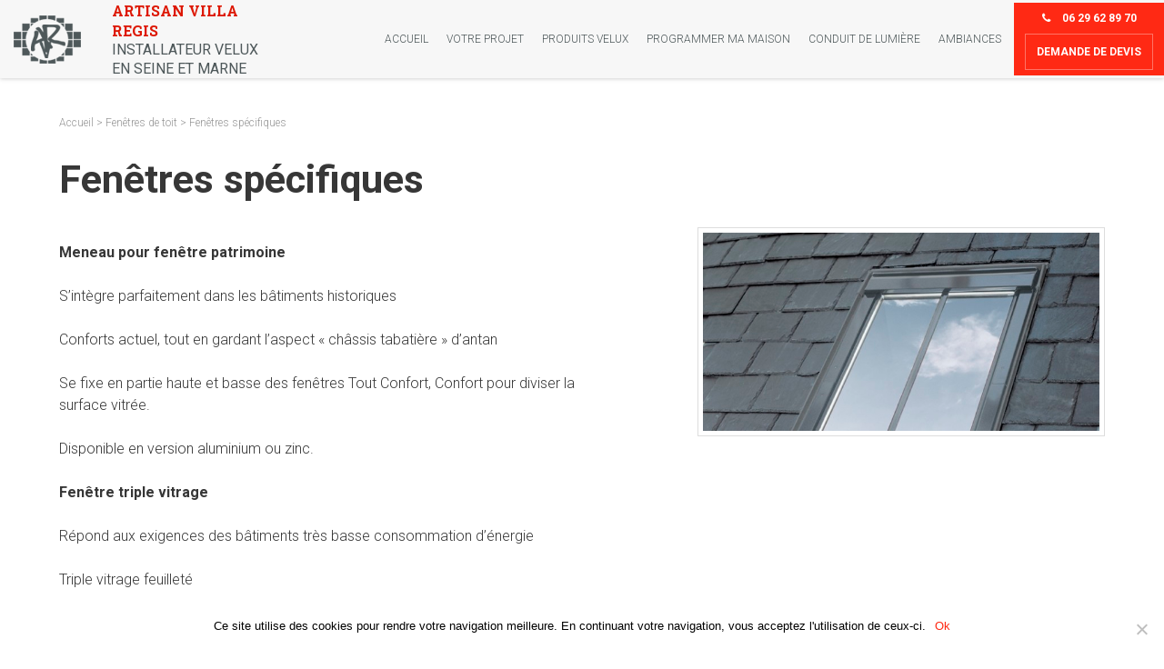

--- FILE ---
content_type: text/html; charset=UTF-8
request_url: https://www.avr-fenetres-de-toits77.fr/fenetres-specifiques-velux/
body_size: 10428
content:
<!DOCTYPE html>
<html dir="ltr" lang="fr-FR" prefix="og: https://ogp.me/ns#">

<head>
  <meta
    charset="UTF-8">
  <meta name="viewport" content="width=device-width, initial-scale=1">
  <link rel="profile" href="http://gmpg.org/xfn/11">
  <link rel="pingback"
    href="https://www.avr-fenetres-de-toits77.fr/wp/xmlrpc.php">
  <link rel="stylesheet" href="https://maxcdn.bootstrapcdn.com/font-awesome/4.5.0/css/font-awesome.min.css">

  <title>Fenêtres spécifiques VELUX | Artisan Villa Regis</title>
	<style>img:is([sizes="auto" i], [sizes^="auto," i]) { contain-intrinsic-size: 3000px 1500px }</style>
	
		<!-- All in One SEO 4.7.7 - aioseo.com -->
	<meta name="description" content="AVR, pose de fenêtres spécifiques VELUX en Seine et Marne. Des fenêtres de toit pour répondre aux besoins les plus pointus." />
	<meta name="robots" content="max-image-preview:large" />
	<meta name="author" content="Justine Chanel"/>
	<link rel="canonical" href="https://www.avr-fenetres-de-toits77.fr/fenetres-specifiques-velux/" />
	<meta name="generator" content="All in One SEO (AIOSEO) 4.7.7" />
		<meta property="og:locale" content="fr_FR" />
		<meta property="og:site_name" content="Artisan Villa Regis | Installateur Velux en Seine et Marne" />
		<meta property="og:type" content="article" />
		<meta property="og:title" content="Fenêtres spécifiques VELUX | Artisan Villa Regis" />
		<meta property="og:description" content="AVR, pose de fenêtres spécifiques VELUX en Seine et Marne. Des fenêtres de toit pour répondre aux besoins les plus pointus." />
		<meta property="og:url" content="https://www.avr-fenetres-de-toits77.fr/fenetres-specifiques-velux/" />
		<meta property="article:published_time" content="2016-03-04T09:39:10+00:00" />
		<meta property="article:modified_time" content="2018-10-12T14:39:53+00:00" />
		<meta name="twitter:card" content="summary" />
		<meta name="twitter:title" content="Fenêtres spécifiques VELUX | Artisan Villa Regis" />
		<meta name="twitter:description" content="AVR, pose de fenêtres spécifiques VELUX en Seine et Marne. Des fenêtres de toit pour répondre aux besoins les plus pointus." />
		<meta name="google" content="nositelinkssearchbox" />
		<script type="application/ld+json" class="aioseo-schema">
			{"@context":"https:\/\/schema.org","@graph":[{"@type":"Article","@id":"https:\/\/www.avr-fenetres-de-toits77.fr\/fenetres-specifiques-velux\/#article","name":"Fen\u00eatres sp\u00e9cifiques VELUX | Artisan Villa Regis","headline":"Fen\u00eatres sp\u00e9cifiques","author":{"@id":"https:\/\/www.avr-fenetres-de-toits77.fr\/author\/y-prox-ju\/#author"},"publisher":{"@id":"https:\/\/www.avr-fenetres-de-toits77.fr\/#organization"},"image":{"@type":"ImageObject","url":"https:\/\/s3.fr-par.scw.cloud\/wp-avr-fenetres\/2016\/03\/grey-glazing-bar-940x470.jpg","width":768,"height":384,"caption":"Fen\u00eatres sp\u00e9cifiques"},"datePublished":"2016-03-04T10:39:10+01:00","dateModified":"2018-10-12T15:39:53+01:00","inLanguage":"fr-FR","mainEntityOfPage":{"@id":"https:\/\/www.avr-fenetres-de-toits77.fr\/fenetres-specifiques-velux\/#webpage"},"isPartOf":{"@id":"https:\/\/www.avr-fenetres-de-toits77.fr\/fenetres-specifiques-velux\/#webpage"},"articleSection":"Fen\u00eatres de toit, Produits VELUX"},{"@type":"BreadcrumbList","@id":"https:\/\/www.avr-fenetres-de-toits77.fr\/fenetres-specifiques-velux\/#breadcrumblist","itemListElement":[{"@type":"ListItem","@id":"https:\/\/www.avr-fenetres-de-toits77.fr\/#listItem","position":1,"name":"Home","item":"https:\/\/www.avr-fenetres-de-toits77.fr\/","nextItem":{"@type":"ListItem","@id":"https:\/\/www.avr-fenetres-de-toits77.fr\/fenetres-specifiques-velux\/#listItem","name":"Fen\u00eatres sp\u00e9cifiques"}},{"@type":"ListItem","@id":"https:\/\/www.avr-fenetres-de-toits77.fr\/fenetres-specifiques-velux\/#listItem","position":2,"name":"Fen\u00eatres sp\u00e9cifiques","previousItem":{"@type":"ListItem","@id":"https:\/\/www.avr-fenetres-de-toits77.fr\/#listItem","name":"Home"}}]},{"@type":"Organization","@id":"https:\/\/www.avr-fenetres-de-toits77.fr\/#organization","name":"Artisan Villa Regis","description":"Installateur Velux en Seine et Marne","url":"https:\/\/www.avr-fenetres-de-toits77.fr\/"},{"@type":"Person","@id":"https:\/\/www.avr-fenetres-de-toits77.fr\/author\/y-prox-ju\/#author","url":"https:\/\/www.avr-fenetres-de-toits77.fr\/author\/y-prox-ju\/","name":"Justine Chanel","image":{"@type":"ImageObject","@id":"https:\/\/www.avr-fenetres-de-toits77.fr\/fenetres-specifiques-velux\/#authorImage","url":"https:\/\/secure.gravatar.com\/avatar\/1411216fc21eae3a3edf3f676c8c6c7e?s=96&d=mm&r=g","width":96,"height":96,"caption":"Justine Chanel"}},{"@type":"WebPage","@id":"https:\/\/www.avr-fenetres-de-toits77.fr\/fenetres-specifiques-velux\/#webpage","url":"https:\/\/www.avr-fenetres-de-toits77.fr\/fenetres-specifiques-velux\/","name":"Fen\u00eatres sp\u00e9cifiques VELUX | Artisan Villa Regis","description":"AVR, pose de fen\u00eatres sp\u00e9cifiques VELUX en Seine et Marne. Des fen\u00eatres de toit pour r\u00e9pondre aux besoins les plus pointus.","inLanguage":"fr-FR","isPartOf":{"@id":"https:\/\/www.avr-fenetres-de-toits77.fr\/#website"},"breadcrumb":{"@id":"https:\/\/www.avr-fenetres-de-toits77.fr\/fenetres-specifiques-velux\/#breadcrumblist"},"author":{"@id":"https:\/\/www.avr-fenetres-de-toits77.fr\/author\/y-prox-ju\/#author"},"creator":{"@id":"https:\/\/www.avr-fenetres-de-toits77.fr\/author\/y-prox-ju\/#author"},"image":{"@type":"ImageObject","url":"https:\/\/s3.fr-par.scw.cloud\/wp-avr-fenetres\/2016\/03\/grey-glazing-bar-940x470.jpg","@id":"https:\/\/www.avr-fenetres-de-toits77.fr\/fenetres-specifiques-velux\/#mainImage","width":768,"height":384,"caption":"Fen\u00eatres sp\u00e9cifiques"},"primaryImageOfPage":{"@id":"https:\/\/www.avr-fenetres-de-toits77.fr\/fenetres-specifiques-velux\/#mainImage"},"datePublished":"2016-03-04T10:39:10+01:00","dateModified":"2018-10-12T15:39:53+01:00"},{"@type":"WebSite","@id":"https:\/\/www.avr-fenetres-de-toits77.fr\/#website","url":"https:\/\/www.avr-fenetres-de-toits77.fr\/","name":"Artisan Villa Regis","description":"Installateur Velux en Seine et Marne","inLanguage":"fr-FR","publisher":{"@id":"https:\/\/www.avr-fenetres-de-toits77.fr\/#organization"}}]}
		</script>
		<!-- All in One SEO -->

<link rel='dns-prefetch' href='//www.avr-fenetres-de-toits77.fr' />
<link rel="alternate" type="application/rss+xml" title="Artisan Villa Regis &raquo; Flux" href="https://www.avr-fenetres-de-toits77.fr/feed/" />
<link rel="alternate" type="application/rss+xml" title="Artisan Villa Regis &raquo; Flux des commentaires" href="https://www.avr-fenetres-de-toits77.fr/comments/feed/" />
<link rel="alternate" type="application/rss+xml" title="Artisan Villa Regis &raquo; Fenêtres spécifiques Flux des commentaires" href="https://www.avr-fenetres-de-toits77.fr/fenetres-specifiques-velux/feed/" />
<script type="text/javascript">
/* <![CDATA[ */
window._wpemojiSettings = {"baseUrl":"https:\/\/s.w.org\/images\/core\/emoji\/15.0.3\/72x72\/","ext":".png","svgUrl":"https:\/\/s.w.org\/images\/core\/emoji\/15.0.3\/svg\/","svgExt":".svg","source":{"concatemoji":"https:\/\/www.avr-fenetres-de-toits77.fr\/wp\/wp-includes\/js\/wp-emoji-release.min.js?ver=6.7.1"}};
/*! This file is auto-generated */
!function(i,n){var o,s,e;function c(e){try{var t={supportTests:e,timestamp:(new Date).valueOf()};sessionStorage.setItem(o,JSON.stringify(t))}catch(e){}}function p(e,t,n){e.clearRect(0,0,e.canvas.width,e.canvas.height),e.fillText(t,0,0);var t=new Uint32Array(e.getImageData(0,0,e.canvas.width,e.canvas.height).data),r=(e.clearRect(0,0,e.canvas.width,e.canvas.height),e.fillText(n,0,0),new Uint32Array(e.getImageData(0,0,e.canvas.width,e.canvas.height).data));return t.every(function(e,t){return e===r[t]})}function u(e,t,n){switch(t){case"flag":return n(e,"\ud83c\udff3\ufe0f\u200d\u26a7\ufe0f","\ud83c\udff3\ufe0f\u200b\u26a7\ufe0f")?!1:!n(e,"\ud83c\uddfa\ud83c\uddf3","\ud83c\uddfa\u200b\ud83c\uddf3")&&!n(e,"\ud83c\udff4\udb40\udc67\udb40\udc62\udb40\udc65\udb40\udc6e\udb40\udc67\udb40\udc7f","\ud83c\udff4\u200b\udb40\udc67\u200b\udb40\udc62\u200b\udb40\udc65\u200b\udb40\udc6e\u200b\udb40\udc67\u200b\udb40\udc7f");case"emoji":return!n(e,"\ud83d\udc26\u200d\u2b1b","\ud83d\udc26\u200b\u2b1b")}return!1}function f(e,t,n){var r="undefined"!=typeof WorkerGlobalScope&&self instanceof WorkerGlobalScope?new OffscreenCanvas(300,150):i.createElement("canvas"),a=r.getContext("2d",{willReadFrequently:!0}),o=(a.textBaseline="top",a.font="600 32px Arial",{});return e.forEach(function(e){o[e]=t(a,e,n)}),o}function t(e){var t=i.createElement("script");t.src=e,t.defer=!0,i.head.appendChild(t)}"undefined"!=typeof Promise&&(o="wpEmojiSettingsSupports",s=["flag","emoji"],n.supports={everything:!0,everythingExceptFlag:!0},e=new Promise(function(e){i.addEventListener("DOMContentLoaded",e,{once:!0})}),new Promise(function(t){var n=function(){try{var e=JSON.parse(sessionStorage.getItem(o));if("object"==typeof e&&"number"==typeof e.timestamp&&(new Date).valueOf()<e.timestamp+604800&&"object"==typeof e.supportTests)return e.supportTests}catch(e){}return null}();if(!n){if("undefined"!=typeof Worker&&"undefined"!=typeof OffscreenCanvas&&"undefined"!=typeof URL&&URL.createObjectURL&&"undefined"!=typeof Blob)try{var e="postMessage("+f.toString()+"("+[JSON.stringify(s),u.toString(),p.toString()].join(",")+"));",r=new Blob([e],{type:"text/javascript"}),a=new Worker(URL.createObjectURL(r),{name:"wpTestEmojiSupports"});return void(a.onmessage=function(e){c(n=e.data),a.terminate(),t(n)})}catch(e){}c(n=f(s,u,p))}t(n)}).then(function(e){for(var t in e)n.supports[t]=e[t],n.supports.everything=n.supports.everything&&n.supports[t],"flag"!==t&&(n.supports.everythingExceptFlag=n.supports.everythingExceptFlag&&n.supports[t]);n.supports.everythingExceptFlag=n.supports.everythingExceptFlag&&!n.supports.flag,n.DOMReady=!1,n.readyCallback=function(){n.DOMReady=!0}}).then(function(){return e}).then(function(){var e;n.supports.everything||(n.readyCallback(),(e=n.source||{}).concatemoji?t(e.concatemoji):e.wpemoji&&e.twemoji&&(t(e.twemoji),t(e.wpemoji)))}))}((window,document),window._wpemojiSettings);
/* ]]> */
</script>
<link rel='stylesheet' id='formidable-css' href='https://www.avr-fenetres-de-toits77.fr/wp/wp-admin/admin-ajax.php?action=frmpro_css&#038;ver=121114' type='text/css' media='all' />
<style id='wp-emoji-styles-inline-css' type='text/css'>

	img.wp-smiley, img.emoji {
		display: inline !important;
		border: none !important;
		box-shadow: none !important;
		height: 1em !important;
		width: 1em !important;
		margin: 0 0.07em !important;
		vertical-align: -0.1em !important;
		background: none !important;
		padding: 0 !important;
	}
</style>
<link rel='stylesheet' id='wp-block-library-css' href='https://www.avr-fenetres-de-toits77.fr/wp/wp-includes/css/dist/block-library/style.min.css?ver=6.7.1' type='text/css' media='all' />
<style id='classic-theme-styles-inline-css' type='text/css'>
/*! This file is auto-generated */
.wp-block-button__link{color:#fff;background-color:#32373c;border-radius:9999px;box-shadow:none;text-decoration:none;padding:calc(.667em + 2px) calc(1.333em + 2px);font-size:1.125em}.wp-block-file__button{background:#32373c;color:#fff;text-decoration:none}
</style>
<style id='global-styles-inline-css' type='text/css'>
:root{--wp--preset--aspect-ratio--square: 1;--wp--preset--aspect-ratio--4-3: 4/3;--wp--preset--aspect-ratio--3-4: 3/4;--wp--preset--aspect-ratio--3-2: 3/2;--wp--preset--aspect-ratio--2-3: 2/3;--wp--preset--aspect-ratio--16-9: 16/9;--wp--preset--aspect-ratio--9-16: 9/16;--wp--preset--color--black: #000000;--wp--preset--color--cyan-bluish-gray: #abb8c3;--wp--preset--color--white: #ffffff;--wp--preset--color--pale-pink: #f78da7;--wp--preset--color--vivid-red: #cf2e2e;--wp--preset--color--luminous-vivid-orange: #ff6900;--wp--preset--color--luminous-vivid-amber: #fcb900;--wp--preset--color--light-green-cyan: #7bdcb5;--wp--preset--color--vivid-green-cyan: #00d084;--wp--preset--color--pale-cyan-blue: #8ed1fc;--wp--preset--color--vivid-cyan-blue: #0693e3;--wp--preset--color--vivid-purple: #9b51e0;--wp--preset--gradient--vivid-cyan-blue-to-vivid-purple: linear-gradient(135deg,rgba(6,147,227,1) 0%,rgb(155,81,224) 100%);--wp--preset--gradient--light-green-cyan-to-vivid-green-cyan: linear-gradient(135deg,rgb(122,220,180) 0%,rgb(0,208,130) 100%);--wp--preset--gradient--luminous-vivid-amber-to-luminous-vivid-orange: linear-gradient(135deg,rgba(252,185,0,1) 0%,rgba(255,105,0,1) 100%);--wp--preset--gradient--luminous-vivid-orange-to-vivid-red: linear-gradient(135deg,rgba(255,105,0,1) 0%,rgb(207,46,46) 100%);--wp--preset--gradient--very-light-gray-to-cyan-bluish-gray: linear-gradient(135deg,rgb(238,238,238) 0%,rgb(169,184,195) 100%);--wp--preset--gradient--cool-to-warm-spectrum: linear-gradient(135deg,rgb(74,234,220) 0%,rgb(151,120,209) 20%,rgb(207,42,186) 40%,rgb(238,44,130) 60%,rgb(251,105,98) 80%,rgb(254,248,76) 100%);--wp--preset--gradient--blush-light-purple: linear-gradient(135deg,rgb(255,206,236) 0%,rgb(152,150,240) 100%);--wp--preset--gradient--blush-bordeaux: linear-gradient(135deg,rgb(254,205,165) 0%,rgb(254,45,45) 50%,rgb(107,0,62) 100%);--wp--preset--gradient--luminous-dusk: linear-gradient(135deg,rgb(255,203,112) 0%,rgb(199,81,192) 50%,rgb(65,88,208) 100%);--wp--preset--gradient--pale-ocean: linear-gradient(135deg,rgb(255,245,203) 0%,rgb(182,227,212) 50%,rgb(51,167,181) 100%);--wp--preset--gradient--electric-grass: linear-gradient(135deg,rgb(202,248,128) 0%,rgb(113,206,126) 100%);--wp--preset--gradient--midnight: linear-gradient(135deg,rgb(2,3,129) 0%,rgb(40,116,252) 100%);--wp--preset--font-size--small: 13px;--wp--preset--font-size--medium: 20px;--wp--preset--font-size--large: 36px;--wp--preset--font-size--x-large: 42px;--wp--preset--spacing--20: 0.44rem;--wp--preset--spacing--30: 0.67rem;--wp--preset--spacing--40: 1rem;--wp--preset--spacing--50: 1.5rem;--wp--preset--spacing--60: 2.25rem;--wp--preset--spacing--70: 3.38rem;--wp--preset--spacing--80: 5.06rem;--wp--preset--shadow--natural: 6px 6px 9px rgba(0, 0, 0, 0.2);--wp--preset--shadow--deep: 12px 12px 50px rgba(0, 0, 0, 0.4);--wp--preset--shadow--sharp: 6px 6px 0px rgba(0, 0, 0, 0.2);--wp--preset--shadow--outlined: 6px 6px 0px -3px rgba(255, 255, 255, 1), 6px 6px rgba(0, 0, 0, 1);--wp--preset--shadow--crisp: 6px 6px 0px rgba(0, 0, 0, 1);}:where(.is-layout-flex){gap: 0.5em;}:where(.is-layout-grid){gap: 0.5em;}body .is-layout-flex{display: flex;}.is-layout-flex{flex-wrap: wrap;align-items: center;}.is-layout-flex > :is(*, div){margin: 0;}body .is-layout-grid{display: grid;}.is-layout-grid > :is(*, div){margin: 0;}:where(.wp-block-columns.is-layout-flex){gap: 2em;}:where(.wp-block-columns.is-layout-grid){gap: 2em;}:where(.wp-block-post-template.is-layout-flex){gap: 1.25em;}:where(.wp-block-post-template.is-layout-grid){gap: 1.25em;}.has-black-color{color: var(--wp--preset--color--black) !important;}.has-cyan-bluish-gray-color{color: var(--wp--preset--color--cyan-bluish-gray) !important;}.has-white-color{color: var(--wp--preset--color--white) !important;}.has-pale-pink-color{color: var(--wp--preset--color--pale-pink) !important;}.has-vivid-red-color{color: var(--wp--preset--color--vivid-red) !important;}.has-luminous-vivid-orange-color{color: var(--wp--preset--color--luminous-vivid-orange) !important;}.has-luminous-vivid-amber-color{color: var(--wp--preset--color--luminous-vivid-amber) !important;}.has-light-green-cyan-color{color: var(--wp--preset--color--light-green-cyan) !important;}.has-vivid-green-cyan-color{color: var(--wp--preset--color--vivid-green-cyan) !important;}.has-pale-cyan-blue-color{color: var(--wp--preset--color--pale-cyan-blue) !important;}.has-vivid-cyan-blue-color{color: var(--wp--preset--color--vivid-cyan-blue) !important;}.has-vivid-purple-color{color: var(--wp--preset--color--vivid-purple) !important;}.has-black-background-color{background-color: var(--wp--preset--color--black) !important;}.has-cyan-bluish-gray-background-color{background-color: var(--wp--preset--color--cyan-bluish-gray) !important;}.has-white-background-color{background-color: var(--wp--preset--color--white) !important;}.has-pale-pink-background-color{background-color: var(--wp--preset--color--pale-pink) !important;}.has-vivid-red-background-color{background-color: var(--wp--preset--color--vivid-red) !important;}.has-luminous-vivid-orange-background-color{background-color: var(--wp--preset--color--luminous-vivid-orange) !important;}.has-luminous-vivid-amber-background-color{background-color: var(--wp--preset--color--luminous-vivid-amber) !important;}.has-light-green-cyan-background-color{background-color: var(--wp--preset--color--light-green-cyan) !important;}.has-vivid-green-cyan-background-color{background-color: var(--wp--preset--color--vivid-green-cyan) !important;}.has-pale-cyan-blue-background-color{background-color: var(--wp--preset--color--pale-cyan-blue) !important;}.has-vivid-cyan-blue-background-color{background-color: var(--wp--preset--color--vivid-cyan-blue) !important;}.has-vivid-purple-background-color{background-color: var(--wp--preset--color--vivid-purple) !important;}.has-black-border-color{border-color: var(--wp--preset--color--black) !important;}.has-cyan-bluish-gray-border-color{border-color: var(--wp--preset--color--cyan-bluish-gray) !important;}.has-white-border-color{border-color: var(--wp--preset--color--white) !important;}.has-pale-pink-border-color{border-color: var(--wp--preset--color--pale-pink) !important;}.has-vivid-red-border-color{border-color: var(--wp--preset--color--vivid-red) !important;}.has-luminous-vivid-orange-border-color{border-color: var(--wp--preset--color--luminous-vivid-orange) !important;}.has-luminous-vivid-amber-border-color{border-color: var(--wp--preset--color--luminous-vivid-amber) !important;}.has-light-green-cyan-border-color{border-color: var(--wp--preset--color--light-green-cyan) !important;}.has-vivid-green-cyan-border-color{border-color: var(--wp--preset--color--vivid-green-cyan) !important;}.has-pale-cyan-blue-border-color{border-color: var(--wp--preset--color--pale-cyan-blue) !important;}.has-vivid-cyan-blue-border-color{border-color: var(--wp--preset--color--vivid-cyan-blue) !important;}.has-vivid-purple-border-color{border-color: var(--wp--preset--color--vivid-purple) !important;}.has-vivid-cyan-blue-to-vivid-purple-gradient-background{background: var(--wp--preset--gradient--vivid-cyan-blue-to-vivid-purple) !important;}.has-light-green-cyan-to-vivid-green-cyan-gradient-background{background: var(--wp--preset--gradient--light-green-cyan-to-vivid-green-cyan) !important;}.has-luminous-vivid-amber-to-luminous-vivid-orange-gradient-background{background: var(--wp--preset--gradient--luminous-vivid-amber-to-luminous-vivid-orange) !important;}.has-luminous-vivid-orange-to-vivid-red-gradient-background{background: var(--wp--preset--gradient--luminous-vivid-orange-to-vivid-red) !important;}.has-very-light-gray-to-cyan-bluish-gray-gradient-background{background: var(--wp--preset--gradient--very-light-gray-to-cyan-bluish-gray) !important;}.has-cool-to-warm-spectrum-gradient-background{background: var(--wp--preset--gradient--cool-to-warm-spectrum) !important;}.has-blush-light-purple-gradient-background{background: var(--wp--preset--gradient--blush-light-purple) !important;}.has-blush-bordeaux-gradient-background{background: var(--wp--preset--gradient--blush-bordeaux) !important;}.has-luminous-dusk-gradient-background{background: var(--wp--preset--gradient--luminous-dusk) !important;}.has-pale-ocean-gradient-background{background: var(--wp--preset--gradient--pale-ocean) !important;}.has-electric-grass-gradient-background{background: var(--wp--preset--gradient--electric-grass) !important;}.has-midnight-gradient-background{background: var(--wp--preset--gradient--midnight) !important;}.has-small-font-size{font-size: var(--wp--preset--font-size--small) !important;}.has-medium-font-size{font-size: var(--wp--preset--font-size--medium) !important;}.has-large-font-size{font-size: var(--wp--preset--font-size--large) !important;}.has-x-large-font-size{font-size: var(--wp--preset--font-size--x-large) !important;}
:where(.wp-block-post-template.is-layout-flex){gap: 1.25em;}:where(.wp-block-post-template.is-layout-grid){gap: 1.25em;}
:where(.wp-block-columns.is-layout-flex){gap: 2em;}:where(.wp-block-columns.is-layout-grid){gap: 2em;}
:root :where(.wp-block-pullquote){font-size: 1.5em;line-height: 1.6;}
</style>
<link rel='stylesheet' id='contact-form-7-css' href='https://www.avr-fenetres-de-toits77.fr/app/plugins/contact-form-7/includes/css/styles.css?ver=6.0.1' type='text/css' media='all' />
<link rel='stylesheet' id='cookie-notice-front-css' href='https://www.avr-fenetres-de-toits77.fr/app/plugins/cookie-notice/css/front.min.css?ver=2.5.4' type='text/css' media='all' />
<link rel='stylesheet' id='vendors-css' href='https://www.avr-fenetres-de-toits77.fr/app/themes/yprox_avr_sassify/dist/css/vendors.css?ver=6.7.1' type='text/css' media='all' />
<link rel='stylesheet' id='yprox_avr_sassify-style-css' href='https://www.avr-fenetres-de-toits77.fr/app/themes/yprox_avr_sassify/style.css?ver=6.7.1' type='text/css' media='all' />
<link rel='stylesheet' id='style-css' href='https://www.avr-fenetres-de-toits77.fr/app/themes/yprox_avr_sassify/dist/css/style.css?ver=6.7.1' type='text/css' media='all' />
<link rel='stylesheet' id='axeptio/main-css' href='https://www.avr-fenetres-de-toits77.fr/app/plugins/axeptio-sdk-integration/dist/css/frontend/main.css' type='text/css' media='all' />
<script type="text/javascript" id="cookie-notice-front-js-before">
/* <![CDATA[ */
var cnArgs = {"ajaxUrl":"https:\/\/www.avr-fenetres-de-toits77.fr\/wp\/wp-admin\/admin-ajax.php","nonce":"009e33cfd9","hideEffect":"fade","position":"bottom","onScroll":false,"onScrollOffset":100,"onClick":false,"cookieName":"cookie_notice_accepted","cookieTime":2592000,"cookieTimeRejected":2592000,"globalCookie":false,"redirection":false,"cache":false,"revokeCookies":false,"revokeCookiesOpt":"automatic"};
/* ]]> */
</script>
<script type="text/javascript" src="https://www.avr-fenetres-de-toits77.fr/app/plugins/cookie-notice/js/front.min.js?ver=2.5.4" id="cookie-notice-front-js"></script>
<script type="text/javascript" src="https://www.avr-fenetres-de-toits77.fr/wp/wp-includes/js/jquery/jquery.min.js?ver=3.7.1" id="jquery-core-js"></script>
<script type="text/javascript" src="https://www.avr-fenetres-de-toits77.fr/wp/wp-includes/js/jquery/jquery-migrate.min.js?ver=3.4.1" id="jquery-migrate-js"></script>
<!--[if lt IE 8]>
<script type="text/javascript" src="https://www.avr-fenetres-de-toits77.fr/wp/wp-includes/js/json2.min.js?ver=2015-05-03" id="json2-js"></script>
<![endif]-->
<link rel="https://api.w.org/" href="https://www.avr-fenetres-de-toits77.fr/wp-json/" /><link rel="alternate" title="JSON" type="application/json" href="https://www.avr-fenetres-de-toits77.fr/wp-json/wp/v2/posts/391" /><link rel="EditURI" type="application/rsd+xml" title="RSD" href="https://www.avr-fenetres-de-toits77.fr/wp/xmlrpc.php?rsd" />
<meta name="generator" content="WordPress 6.7.1" />
<link rel='shortlink' href='https://www.avr-fenetres-de-toits77.fr/?p=391' />
<link rel="alternate" title="oEmbed (JSON)" type="application/json+oembed" href="https://www.avr-fenetres-de-toits77.fr/wp-json/oembed/1.0/embed?url=https%3A%2F%2Fwww.avr-fenetres-de-toits77.fr%2Ffenetres-specifiques-velux%2F" />
<link rel="alternate" title="oEmbed (XML)" type="text/xml+oembed" href="https://www.avr-fenetres-de-toits77.fr/wp-json/oembed/1.0/embed?url=https%3A%2F%2Fwww.avr-fenetres-de-toits77.fr%2Ffenetres-specifiques-velux%2F&#038;format=xml" />
<link rel="icon" href="https://s3.fr-par.scw.cloud/wp-avr-fenetres/2016/02/artisan-villa-regis_installateur-velux-150x110.png" sizes="32x32" />
<link rel="icon" href="https://s3.fr-par.scw.cloud/wp-avr-fenetres/2016/02/artisan-villa-regis_installateur-velux.png" sizes="192x192" />
<link rel="apple-touch-icon" href="https://s3.fr-par.scw.cloud/wp-avr-fenetres/2016/02/artisan-villa-regis_installateur-velux.png" />
<meta name="msapplication-TileImage" content="https://s3.fr-par.scw.cloud/wp-avr-fenetres/2016/02/artisan-villa-regis_installateur-velux.png" />
</head>

<body class="post-template-default single single-post postid-391 single-format-standard cookies-not-set group-blog">
  <div id="page" class="site">
    <a class="skip-link screen-reader-text" href="#content">Skip to content</a>

    <header id="masthead" class="site-header" role="banner">


      <div class="header_col_left">
        <div class="logo">
          <a href="https://www.avr-fenetres-de-toits77.fr/"
            rel="home" aria-label="Accueil"><img
              src="https://s3.fr-par.scw.cloud/wp-avr-fenetres/2016/02/artisan-villa-regi_avr_logo.png"
              alt="" /></a>
        </div>
        <div class="site-branding">
          <h2 class="site-title"><a
              href="https://www.avr-fenetres-de-toits77.fr/"
              rel="home">Artisan Villa Regis</a>
          </h2>


                    <h1 class="site-description">Installateur Velux en Seine et Marne          </h1>
                  </div><!-- .site-branding -->
      </div>
      <div class="header_col_right">
        <nav id="site-navigation" class="main-navigation" role="navigation">
          <button class="menu-toggle" aria-controls="primary-menu" aria-expanded="false"><span></span><span></span><span></span></button>
          <div class="menu-principal-container"><ul id="primary-menu" class="menu"><li id="menu-item-132" class="menu-item menu-item-type-custom menu-item-object-custom menu-item-132"><a href="https://avr-fenetres.osc-fr1.scalingo.io">Accueil</a></li>
<li id="menu-item-130" class="menu-item menu-item-type-taxonomy menu-item-object-category menu-item-130"><a href="https://www.avr-fenetres-de-toits77.fr/category/votre-projet/">Votre projet</a></li>
<li id="menu-item-403" class="menu-item menu-item-type-post_type menu-item-object-post menu-item-has-children menu-item-403"><a href="https://www.avr-fenetres-de-toits77.fr/produits-velux/">Produits VELUX</a>
<ul class="sub-menu">
	<li id="menu-item-404" class="menu-item menu-item-type-taxonomy menu-item-object-category current-post-ancestor current-menu-parent current-post-parent menu-item-404"><a href="https://www.avr-fenetres-de-toits77.fr/category/fenetres-de-toit/">Fenêtres de toit</a></li>
	<li id="menu-item-405" class="menu-item menu-item-type-taxonomy menu-item-object-category menu-item-405"><a href="https://www.avr-fenetres-de-toits77.fr/category/etancheite-et-isolation/">Etanchéité et isolation</a></li>
	<li id="menu-item-457" class="menu-item menu-item-type-taxonomy menu-item-object-category menu-item-457"><a href="https://www.avr-fenetres-de-toits77.fr/category/equipements/">Equipements</a></li>
</ul>
</li>
<li id="menu-item-576" class="menu-item menu-item-type-post_type menu-item-object-post menu-item-has-children menu-item-576"><a href="https://www.avr-fenetres-de-toits77.fr/programmer-ma-maison/">Programmer ma maison</a>
<ul class="sub-menu">
	<li id="menu-item-577" class="menu-item menu-item-type-taxonomy menu-item-object-category menu-item-577"><a href="https://www.avr-fenetres-de-toits77.fr/category/programmer-ma-maison/">La domotique</a></li>
</ul>
</li>
<li id="menu-item-299" class="menu-item menu-item-type-post_type menu-item-object-post menu-item-has-children menu-item-299"><a href="https://www.avr-fenetres-de-toits77.fr/conduit-de-lumiere/">Conduit de lumière</a>
<ul class="sub-menu">
	<li id="menu-item-442" class="menu-item menu-item-type-post_type menu-item-object-post menu-item-442"><a href="https://www.avr-fenetres-de-toits77.fr/conduits-de-lumiere-naturelle/">Sun Tunnel</a></li>
</ul>
</li>
<li id="menu-item-359" class="menu-item menu-item-type-post_type menu-item-object-post menu-item-359"><a href="https://www.avr-fenetres-de-toits77.fr/ambiances-decoration-velux/">Ambiances</a></li>
</ul></div>        </nav><!-- #site-navigation -->
        <div id="header_sidebar">
          <section id="black-studio-tinymce-5" class="widget widget_black_studio_tinymce"><div class="textwidget"><p class="phone"><i class="fa fa-phone"></i> 06 29 62 89 70</p>
<p><a href="https://avr-fenetres.osc-fr1.scalingo.io/demande-de-devis">Demande de devis</a></p>
</div></section>        </div>
      </div>
    </header><!-- #masthead -->

    <div id="content" class="site-content">
      </div>
    <div id="primary" class="content-area">
        <main id="main" class="site-main" role="main">
        <div id="ariane">
<a href="https://www.avr-fenetres-de-toits77.fr/">Accueil</a> > <a href='https://www.avr-fenetres-de-toits77.fr/category/fenetres-de-toit/'>Fenêtres de toit</a> > Fenêtres spécifiques 
</div>        
<article id="post-391" class="post-391 post type-post status-publish format-standard has-post-thumbnail hentry category-fenetres-de-toit category-produits-velux">
	<header class="entry-header">
		<h1 class="entry-title">Fenêtres spécifiques</h1>		<div class="entry-meta">
					</div><!-- .entry-meta -->
			</header><!-- .entry-header -->

	<div class="entry-content">
		<img width="700" height="350" src="https://s3.fr-par.scw.cloud/wp-avr-fenetres/2016/03/grey-glazing-bar-940x470-700x350.jpg" class="attachment-large size-large wp-post-image" alt="" decoding="async" fetchpriority="high" srcset="https://s3.fr-par.scw.cloud/wp-avr-fenetres/2016/03/grey-glazing-bar-940x470-300x150.jpg 300w, https://s3.fr-par.scw.cloud/wp-avr-fenetres/2016/03/grey-glazing-bar-940x470-700x350.jpg 700w, https://s3.fr-par.scw.cloud/wp-avr-fenetres/2016/03/grey-glazing-bar-940x470.jpg 768w" sizes="(max-width: 700px) 100vw, 700px" />		<p><strong>Meneau pour fenêtre patrimoine</strong></p>
<p>S’intègre parfaitement dans les bâtiments historiques</p>
<p>Conforts actuel, tout en gardant l’aspect « châssis tabatière » d’antan</p>
<p>Se fixe en partie haute et basse des fenêtres Tout Confort, Confort pour diviser la surface vitrée.</p>
<p>Disponible en version aluminium ou zinc.</p>
<p><strong>Fenêtre triple vitrage</strong></p>
<p>Répond aux exigences des bâtiments très basse consommation d’énergie</p>
<p>Triple vitrage feuilleté</p>
<p>&#8211; Uw =1.0 W/(m².K) EN ISO 12567-2</p>
<p>&#8211; Ug = 0.7 W/(m².K) EN 673</p>
<p>Traitement anti-rosée et nettoyage facilité « clair &amp; net »</p>
<p>Compatible avec les équipements standards</p>
<p>Finition bois</p>
<p>Finition blanche</p>
<p><strong>Fenêtre triple vitrage acoustique</strong></p>
<p>Adaptée aux environnements bruyants</p>
<p>Triple vitrage feuilleté</p>
<p>Ug = 0.5W/(m².K) EN 673</p>
<p>Traitement anti-rosée</p>
<p>Performance de l’isolation acoustique</p>
<p>Finition bois</p>
<p>Finitions blanche</p>
<p><strong>Fenêtre zinc naturel</strong></p>
<p>S’intègre parfaitement dans les toitures zinc</p>
<p>Performances de la fenêtre Confort</p>
	</div><!-- .entry-content -->

	<footer class="entry-footer">
			</footer><!-- .entry-footer -->
</article><!-- #post-## -->

        </main><!-- #main -->
    </div><!-- #primary -->



	</div><!-- #content -->

	<footer id="colophon" class="site-footer" role="contentinfo">
		<div class="site-info"><div id="footer1" class="footerwidget"><div class="textwidget"><p><img class="alignnone size-full wp-image-177" src="https://s3.fr-par.scw.cloud/wp-avr-fenetres/2016/02/artisan-villa-regis_installateur-velux.png"  alt="artisan-villa-regis_installateur-velux" width="151" height="110" /></p>
<h4>Artisan Villa Regis</h4>
<h5>Installateur Velux</h5>
<p><a href="https://avr-fenetres.osc-fr1.scalingo.io/mentions-legales/">Mentions légales</a></p>
</div></div><div id="footer2" class="footerwidget"><div class="textwidget"><p><strong>ARTISAN VILLA REGIS</strong><br />
8 rue Neuve<br />
77410 Villeroy</p>
<p>Bureau : <strong>01 60 01 93 59</strong></p>
</div></div><div id="footer3" class="footerwidget"><div class="menu-footer-container"><ul id="menu-footer" class="menu"><li id="menu-item-351" class="menu-item menu-item-type-post_type menu-item-object-post menu-item-351"><a href="https://www.avr-fenetres-de-toits77.fr/qualifications-artisan-villa-regis/">Nos qualifications</a></li>
<li id="menu-item-352" class="menu-item menu-item-type-post_type menu-item-object-post menu-item-352"><a href="https://www.avr-fenetres-de-toits77.fr/credit-impot-pose-fentre-de-toit/">Informations sur le Crédit d&rsquo;Impôt</a></li>
<li id="menu-item-356" class="menu-item menu-item-type-post_type menu-item-object-post menu-item-356"><a href="https://www.avr-fenetres-de-toits77.fr/garanties-maaf-pro/">Nos garanties MAAF PRO</a></li>
</ul></div></div><div id="footer4" class="footerwidget">			<div class="textwidget"><p><a class="btn" href="https://avr-fenetres.osc-fr1.scalingo.io/demande-de-devis/">Demande de devis </a></p>
<p class="btn phone"><i class="fa fa-phone" aria-hidden="true"></i>
 06 29 62 89 70</p>
<p>Suivez-nous</p>

<p class="rsic">

<a target="_blank" aria-label="Suivez-nous sur Facebook" href="https://www.facebook.com/artisanvillaregis/?fref=ts "><i aria-hidden="true" class="fa fa-facebook-square"></i></a>

</p>
</div>
		</div>
		</div><!-- .site-info -->
	</footer><!-- #colophon -->
</div><!-- #page -->

<!-- Matomo -->
<script>
  var _paq = window._paq = window._paq || [];
  /* tracker methods like "setCustomDimension" should be called before "trackPageView" */
  _paq.push(['trackPageView']);
  _paq.push(['enableLinkTracking']);
  (function() {
    var u="//matomo.yproximite.com/";
    _paq.push(['setTrackerUrl', u+'matomo.php']);
    _paq.push(['setSiteId', '113']);
    var d=document, g=d.createElement('script'), s=d.getElementsByTagName('script')[0];
    g.async=true; g.src=u+'matomo.js'; s.parentNode.insertBefore(g,s);
  })();
</script>
<!-- End Matomo Code -->
<script type="text/javascript" src="https://www.avr-fenetres-de-toits77.fr/wp/wp-includes/js/dist/hooks.min.js?ver=4d63a3d491d11ffd8ac6" id="wp-hooks-js"></script>
<script type="text/javascript" src="https://www.avr-fenetres-de-toits77.fr/wp/wp-includes/js/dist/i18n.min.js?ver=5e580eb46a90c2b997e6" id="wp-i18n-js"></script>
<script type="text/javascript" id="wp-i18n-js-after">
/* <![CDATA[ */
wp.i18n.setLocaleData( { 'text direction\u0004ltr': [ 'ltr' ] } );
/* ]]> */
</script>
<script type="text/javascript" src="https://www.avr-fenetres-de-toits77.fr/app/plugins/contact-form-7/includes/swv/js/index.js?ver=6.0.1" id="swv-js"></script>
<script type="text/javascript" id="contact-form-7-js-before">
/* <![CDATA[ */
var wpcf7 = {
    "api": {
        "root": "https:\/\/www.avr-fenetres-de-toits77.fr\/wp-json\/",
        "namespace": "contact-form-7\/v1"
    }
};
/* ]]> */
</script>
<script type="text/javascript" src="https://www.avr-fenetres-de-toits77.fr/app/plugins/contact-form-7/includes/js/index.js?ver=6.0.1" id="contact-form-7-js"></script>
<script type="text/javascript" src="https://www.avr-fenetres-de-toits77.fr/app/themes/yprox_avr_sassify/dist/runtime.js?ver=6.7.1" id="runtime-js"></script>
<script type="text/javascript" src="https://www.avr-fenetres-de-toits77.fr/app/themes/yprox_avr_sassify/dist/js/vendors.js?ver=6.7.1" id="vendors-js"></script>
<script type="text/javascript" src="https://www.avr-fenetres-de-toits77.fr/wp/wp-includes/js/dist/dom-ready.min.js?ver=f77871ff7694fffea381" id="wp-dom-ready-js"></script>
<script type="text/javascript" id="wp-a11y-js-translations">
/* <![CDATA[ */
( function( domain, translations ) {
	var localeData = translations.locale_data[ domain ] || translations.locale_data.messages;
	localeData[""].domain = domain;
	wp.i18n.setLocaleData( localeData, domain );
} )( "default", {"translation-revision-date":"2023-03-07 20:31:47+0000","generator":"GlotPress\/4.0.0-alpha.4","domain":"messages","locale_data":{"messages":{"":{"domain":"messages","plural-forms":"nplurals=2; plural=n > 1;","lang":"fr"},"Notifications":["Notifications"]}},"comment":{"reference":"wp-includes\/js\/dist\/a11y.js"}} );
/* ]]> */
</script>
<script type="text/javascript" src="https://www.avr-fenetres-de-toits77.fr/wp/wp-includes/js/dist/a11y.min.js?ver=3156534cc54473497e14" id="wp-a11y-js"></script>
<script type="text/javascript" src="https://www.avr-fenetres-de-toits77.fr/wp/wp-includes/js/underscore.min.js?ver=1.13.7" id="underscore-js"></script>
<script type="text/javascript" src="https://www.avr-fenetres-de-toits77.fr/wp/wp-includes/js/customize-base.min.js?ver=6.7.1" id="customize-base-js"></script>
<script type="text/javascript" src="https://www.avr-fenetres-de-toits77.fr/wp/wp-includes/js/customize-preview.min.js?ver=6.7.1" id="customize-preview-js"></script>
<script type="text/javascript" src="https://www.avr-fenetres-de-toits77.fr/app/themes/yprox_avr_sassify/dist/js/scripts.js" id="javascript-js"></script>
<script type="text/javascript" id="axeptio/sdk-script-js-extra">
/* <![CDATA[ */
var Axeptio_SDK = {"clientId":"65857f86e43dbf298a47bd60","platform":"plugin-wordpress","sendDatas":"","enableGoogleConsentMode":"0","triggerGTMEvents":"true","googleConsentMode":{"default":{"analytics_storage":"denied","ad_storage":"denied","ad_user_data":"denied","ad_personalization":"denied","functionality_storage":"denied","personalization_storage":"denied","security_storage":"denied"}}};
var axeptioWordpressVendors = [];
var axeptioWordpressSteps = [{"title":"Cookies WordPress","subTitle":"Vous trouverez ici toutes les extensions WordPress utilisant des cookies.","topTitle":false,"message":"Vous trouverez ci-dessous la liste des extensions utilis\u00e9es sur ce site qui utilisent des cookies. Veuillez activer ou d\u00e9sactiver celles pour lesquelles vous consentez au partage de vos donn\u00e9es.","image":false,"imageWidth":0,"imageHeight":0,"disablePaint":false,"name":"wordpress","layout":"category","allowOptOut":true,"insert_position":"after_welcome_step","position":99}];
/* ]]> */
</script>
<script type="text/javascript" src="https://www.avr-fenetres-de-toits77.fr/app/plugins/axeptio-sdk-integration/dist/js/frontend/axeptio.js?ver=2.5.5" id="axeptio/sdk-script-js"></script>
<script type="text/javascript" id="axeptio/sdk-script-js-after">
/* <![CDATA[ */
	window.axeptioSettings = Axeptio_SDK;
	window.axeptioSettings.triggerGTMEvents = 'true';
	(function (d, s) {
		var t = d.getElementsByTagName(s)[0],
			e = d.createElement(s);
		e.async = true;
		e.src = 'https://static.axept.io/sdk.js';
		t.parentNode.insertBefore(e, t);
	})(document, 'script');
/* ]]> */
</script>

		<!-- Cookie Notice plugin v2.5.4 by Hu-manity.co https://hu-manity.co/ -->
		<div id="cookie-notice" role="dialog" class="cookie-notice-hidden cookie-revoke-hidden cn-position-bottom" aria-label="Cookie Notice" style="background-color: rgba(255,255,255,1);"><div class="cookie-notice-container" style="color: #020202"><span id="cn-notice-text" class="cn-text-container">Ce site utilise des cookies pour rendre votre navigation meilleure. En continuant votre navigation, vous acceptez l'utilisation de ceux-ci. </span><span id="cn-notice-buttons" class="cn-buttons-container"><a href="#" id="cn-accept-cookie" data-cookie-set="accept" class="cn-set-cookie cn-button cn-button-custom button" aria-label="Ok">Ok</a></span><span id="cn-close-notice" data-cookie-set="accept" class="cn-close-icon" title="No"></span></div>
			
		</div>
		<!-- / Cookie Notice plugin -->
<script type='text/javascript' src='https://www.avr-fenetres-de-toits77.fr/app/themes/yprox_avr_sassify/fancybox/fancybox-1.3.7.js?ver=4.4.2'></script>
<link rel='stylesheet' id='wpt-lightbox-responsive-fancybox-css-css'  href='https://www.avr-fenetres-de-toits77.fr/app/themes/yprox_avr_sassify/fancybox/fancybox-1.3.7.css?ver=4.4.2' type='text/css' media='all' />
<script type="text/javascript">

/* Fancybox <---------------------------------------------------------------------- */
jQuery("a[href$='.jpg'], a[href$='.png'], a[href$='.jpeg'], a[href$='.gif']").fancybox();
jQuery(".gallery").each(function() {
 		jQuery(this).find('a').attr('rel', jQuery(this).attr('id'));
 			console.log(jQuery(this).attr('id'));
 	});
jQuery("a#inline").fancybox({
		'hideOnContentClick': true
	});
</script>
</body>
</html>


--- FILE ---
content_type: text/css
request_url: https://www.avr-fenetres-de-toits77.fr/app/themes/yprox_avr_sassify/style.css?ver=6.7.1
body_size: 9295
content:
@charset "UTF-8";
/*!
Theme Name: Thème Avr par Y-Proximité
Theme URI: http://underscores.me/
Author: Y-Proximite - orèli
Author URI: http://www.y-proximite.fr
Description: Thème sur mesure créé pour Artisan Villa Regis par Y-Proximité. Il contient un slider full screen sur la page d'accueil. Il est indisociable des plugins suivants : Black Studio TinyMCE Widget, Contact Form 7, Meta Slider, TinyMCE Advanced. 
Version: 1.0.0
License: GNU General Public License v2 or later
License URI: http://www.gnu.org/licenses/gpl-2.0.html
Text Domain: yprox_avr_sassify
Tags: Slider-full-screen, Black-Studio-TinyMCE-Widget, ContactForm7, MetaSlider, TinyMCEAdvanced

This theme, like WordPress, is licensed under the GPL.
Use it to make something cool, have fun, and share what you've learned with others.

yprox_avr_sassify is based on Underscores http://underscores.me/, (C) 2012-2015 Automattic, Inc.
Underscores is distributed under the terms of the GNU GPL v2 or later.

Normalizing styles have been helped along thanks to the fine work of
Nicolas Gallagher and Jonathan Neal http://necolas.github.com/normalize.css/
*/
/*--------------------------------------------------------------
>>> STRUCTURE SASS :
----------------------------------------------------------------

sass
	|elements
		_elements.scss
		_lists
		_tables
	|forms
		_buttons
		_fields
		_forms
	|layouts
		_content-sidebar
		_sidebar-content
	|media
		_captions
		_galleries
		_media
	|mixins
		_mixins-master
	|modules
		_accessibility
		_alignments
		_clearings
		_infinite-scroll
	|navigation
		_links
		_menus
		_navigation
	|site
		_site
		|primary
			_asides
			_comments
			_posts-and-pages
		|secondary
			_widgets
	|typography
		_copy
		_headings
		_typography
	|variables-sites
		_colors
		_structure
		_typography
		_variables-site


/*--------------------------------------------------------------
>>> TABLE OF CONTENTS:
----------------------------------------------------------------

# Normalize
# Typography
# Elements
# Forms
# Navigation
	## Links
	## Menus
# Accessibility
# Alignments
# Clearings
# Widgets
# Content
    ## Posts and pages
	## Asides
	## Comments
# Infinite scroll
# Media
	## Captions
	## Galleries
--------------------------------------------------------------*/
@import url(https://fonts.googleapis.com/css?family=Roboto:400,300,500,700|Roboto+Slab:400,300,700);
/* EXTENDS */
.transition05, .btn, .rs img, button,
input[type="button"],
input[type="reset"],
input[type="submit"], button:hover,
input[type="button"]:hover,
input[type="reset"]:hover,
input[type="submit"]:hover, footer a {
  -webkit-transition: all 0.5s ease;
  -moz-transition: all 0.5s ease;
  -ms-transition: all 0.5s ease;
  -o-transition: all 0.5s ease;
  transition: all 0.5s ease;
}

.imgDeBorder, .home #secondary .column2 img, .entry-content #encartPub, .attachment-article_thumb_full.size-article_thumb_full.wp-post-image, .attachment-large.size-large.wp-post-image, .archive #catImg img, .archive .attachment-article_list_thumb, .gallery img {
  border: 1px solid #dddddd;
  padding: 5px;
}

.ibparent, .page-template-page-contact article {
  letter-spacing: -0.31em;
  text-rendering: optimizespeed;
}

.ibchild, .page-template-page-contact article .entry-header, .page-template-page-contact article .entry-content,
.page-template-page-contact article #maps {
  letter-spacing: normal;
  word-spacing: normal;
  text-rendering: auto;
}

#ariane, #ariane a {
  font-size: 12px;
  font-weight: 300;
  color: #999999;
}

/*--------------------------------------------------------------
# Normalize
--------------------------------------------------------------*/
::-moz-selection {
  /* Code for Firefox */
  color: #FF2914;
  background: #E8E8E8;
}

::selection {
  color: #FF2914;
  background: #E8E8E8;
}

html {
  font-family: sans-serif;
  -webkit-text-size-adjust: 100%;
  -ms-text-size-adjust: 100%;
}

body {
  margin: 0;
  font-weight: 300;
}

article,
aside,
details,
figcaption,
figure,
footer,
header,
main,
menu,
nav,
section,
summary {
  display: block;
}

audio,
canvas,
progress,
video {
  display: inline-block;
  vertical-align: baseline;
}

audio:not([controls]) {
  display: none;
  height: 0;
}

[hidden],
template {
  display: none;
}

a {
  background-color: transparent;
  text-decoration: none;
}

a:active,
a:hover {
  outline: 0;
}

abbr[title] {
  border-bottom: 1px dotted;
}

b,
strong {
  font-weight: bold;
}

dfn {
  font-style: italic;
}

h1 {
  font-size: 2em;
  margin: 0.67em 0;
}

mark {
  background: #ff0;
  color: #000;
}

small {
  font-size: 80%;
}

sub,
sup {
  font-size: 75%;
  line-height: 0;
  position: relative;
  vertical-align: baseline;
}

sup {
  top: -0.5em;
}

sub {
  bottom: -0.25em;
}

img {
  border: 0;
}

svg:not(:root) {
  overflow: hidden;
}

figure {
  margin: 1em 40px;
}

hr {
  box-sizing: content-box;
  height: 0;
}

pre {
  overflow: auto;
}

code,
kbd,
pre,
samp {
  font-family: monospace, monospace;
  font-size: 1em;
}

button,
input,
optgroup,
select,
textarea {
  color: inherit;
  font: inherit;
  margin: 0;
}

button {
  overflow: visible;
}

button,
select {
  text-transform: none;
}

button,
html input[type="button"],
input[type="reset"],
input[type="submit"] {
  -webkit-appearance: button;
  cursor: pointer;
}

button[disabled],
html input[disabled] {
  cursor: default;
}

button::-moz-focus-inner,
input::-moz-focus-inner {
  border: 0;
  padding: 0;
}

input {
  line-height: normal;
}

input[type="checkbox"],
input[type="radio"] {
  box-sizing: border-box;
  padding: 0;
}

input[type="number"]::-webkit-inner-spin-button,
input[type="number"]::-webkit-outer-spin-button {
  height: auto;
}

input[type="search"] {
  -webkit-appearance: textfield;
  box-sizing: content-box;
}

input[type="search"]::-webkit-search-cancel-button,
input[type="search"]::-webkit-search-decoration {
  -webkit-appearance: none;
}

fieldset {
  border: 1px solid #c0c0c0;
  margin: 0 2px;
  padding: 0.35em 0.625em 0.75em;
}

legend {
  border: 0;
  padding: 0;
}

textarea {
  overflow: auto;
}

optgroup {
  font-weight: bold;
}

table {
  border-collapse: collapse;
  border-spacing: 0;
}

td,
th {
  padding: 0;
}

/*--------------------------------------------------------------
# Typography
--------------------------------------------------------------*/
body,
button,
input,
select,
textarea {
  color: #373737;
  font-family: "Roboto", sans-serif;
  font-size: 16px;
  font-size: 1rem;
  line-height: 1.5;
}

h1, h2, h3, h4, h5, h6 {
  clear: both;
}

p {
  margin-bottom: 1.5em;
}

dfn, cite, em, i {
  font-style: italic;
}

blockquote {
  margin: 0 1.5em;
}

address {
  margin: 0 0 1.5em;
}

pre {
  background: #eee;
  font-family: "Courier 10 Pitch", Courier, monospace;
  font-size: 15px;
  font-size: 0.9375rem;
  line-height: 1.6;
  margin-bottom: 1.6em;
  max-width: 100%;
  overflow: auto;
  padding: 1.6em;
}

code, kbd, tt, var {
  font-family: Monaco, Consolas, "Andale Mono", "DejaVu Sans Mono", monospace;
  font-size: 15px;
  font-size: 0.9375rem;
}

abbr, acronym {
  border-bottom: 1px dotted #666;
  cursor: help;
}

mark, ins {
  background: #fff9c0;
  text-decoration: none;
}

big {
  font-size: 125%;
}

/*--------------------------------------------------------------
# Elements
--------------------------------------------------------------*/
html {
  box-sizing: border-box;
}

*,
*:before,
*:after {
  /* Inherit box-sizing to make it easier to change the property for components that leverage other behavior; see http://css-tricks.com/inheriting-box-sizing-probably-slightly-better-best-practice/ */
  box-sizing: inherit;
}

body {
  background: #fff;
  /* Fallback for when there is no custom background color defined. */
}

blockquote, q {
  quotes: "" "";
}
blockquote:before, blockquote:after, q:before, q:after {
  content: "";
}

hr {
  background-color: #ccc;
  border: 0;
  height: 1px;
  margin-bottom: 1.5em;
}

ul, ol {
  margin: 0 0 1.5em 3em;
}

ul {
  list-style: disc;
}

ol {
  list-style: decimal;
}

li > ul,
li > ol {
  margin-bottom: 0;
  margin-left: 1.5em;
}

dt {
  font-weight: bold;
}

dd {
  margin: 0 1.5em 1.5em;
}

img {
  height: auto;
  /* Make sure images are scaled correctly. */
  max-width: 100%;
  /* Adhere to container width. */
}

table {
  margin: 0 0 1.5em;
  width: 100%;
}

/* LES BOUTONS et class de wisiwyg */
.left {
  float: left;
}

.right {
  float: right;
}

.btn {
  padding: 15px 20px;
  border: 1px solid #dddddd;
  font-weight: 700;
  text-transform: uppercase;
  font-size: 12px;
}

.action {
  background-color: #FF2914;
  color: #ffffff;
}

a.btn:hover {
  background-color: #4E585A;
  color: #ffffff;
}

.mr10 {
  margin-right: 10px;
}

.rs {
  height: 22px;
  overflow: hidden;
  margin-top: 0;
}
.rs img {
  display: block;
}
.rs a {
  float: left;
  margin: 0 5px;
}
.rs a:hover img {
  margin-top: -22px;
}

/*--------------------------------------------------------------
# Forms
--------------------------------------------------------------*/
button,
input[type="button"],
input[type="reset"],
input[type="submit"] {
  border: 0;
  border-color: #ccc #ccc #bbb;
  border-radius: 0;
  background: #dd1804;
  color: #ffffff;
  font-size: 12px;
  font-size: 0.75rem;
  line-height: 1;
  padding: 14px 45px;
  text-shadow: 0;
  text-transform: uppercase;
  font-weight: bold;
}
button:hover,
input[type="button"]:hover,
input[type="reset"]:hover,
input[type="submit"]:hover {
  background-color: #4E585A;
  color: #ffffff;
}

input[type="text"],
input[type="email"],
input[type="url"],
input[type="password"],
input[type="search"],
input[type="number"],
input[type="tel"],
input[type="range"],
input[type="date"],
input[type="month"],
input[type="week"],
input[type="time"],
input[type="datetime"],
input[type="datetime-local"],
input[type="color"],
textarea,
select {
  color: #666;
  border: 1px solid #dddddd;
  border-radius: 3px;
  padding: 15px;
  box-shadow: inset 0px 0px 4px 0px rgba(0, 0, 0, 0.16);
  -moz-box-shadow: inset 0px 0px 4px 0px rgba(0, 0, 0, 0.16);
  -webkit-box-shadow: inset 0px 0px 4px 0px rgba(0, 0, 0, 0.16);
  width: 100%;
}
input[type="text"]:focus,
input[type="email"]:focus,
input[type="url"]:focus,
input[type="password"]:focus,
input[type="search"]:focus,
input[type="number"]:focus,
input[type="tel"]:focus,
input[type="range"]:focus,
input[type="date"]:focus,
input[type="month"]:focus,
input[type="week"]:focus,
input[type="time"]:focus,
input[type="datetime"]:focus,
input[type="datetime-local"]:focus,
input[type="color"]:focus,
textarea:focus,
select:focus {
  color: #111;
}

/*--------------------------------------------------------------
# Navigation
--------------------------------------------------------------*/
/*--------------------------------------------------------------
## Links
--------------------------------------------------------------*/
a {
  color: #ff2914;
}
a:visited {
  color: #ff2914;
}
a:hover, a:focus, a:active {
  color: #FF2914;
}
a:focus {
  outline: thin dotted;
}
a:hover, a:active {
  outline: 0;
}

/*--------------------------------------------------------------
## Menus
--------------------------------------------------------------*/
.main-navigation a {
  color: #4e585a;
  font-weight: 300;
  font-style: 16px;
  text-transform: uppercase;
  padding: 0 10px;
}
.main-navigation a:hover {
  color: #FF2914;
}
.main-navigation ul {
  display: none;
  list-style: none;
  margin: 0;
  padding-left: 0;
}
.main-navigation ul ul.sub-menu {
  float: left;
  position: absolute;
  top: 77px;
  left: -999em;
  z-index: 99999;
  background-color: #F7F7F7;
  text-align: left;
}
@media screen and (max-width: 768px) {
  .main-navigation ul ul.sub-menu {
    position: static;
    float: none;
    background-color: transparent;
  }
  .main-navigation ul ul.sub-menu a:before {
    content: " | ";
  }
  .main-navigation ul ul.sub-menu a {
    display: inline-block;
    font-weight: bold;
    text-transform: none;
    color: red;
    text-align: left !important;
  }
}
.main-navigation ul ul.sub-menu ul {
  left: -999em;
  top: 0;
}
.main-navigation ul ul.sub-menu li:hover > ul, .main-navigation ul ul.sub-menu li.focus > ul {
  left: 100%;
}
.main-navigation ul ul.sub-menu a {
  width: 200px;
  line-height: 22px;
  padding: 10px;
}
.main-navigation ul li:hover > ul,
.main-navigation ul li.focus > ul {
  left: auto;
}
.main-navigation li {
  float: left;
  position: relative;
}
.main-navigation a {
  display: block;
  text-decoration: none;
}

/* Small menu. */
.menu-toggle,
.main-navigation.toggled ul {
  display: block;
}

button:active.menu-toggle,
button:focus.menu-toggle {
  background: transparent;
  border: 0;
  box-shadow: none;
}

.menu-toggle {
  padding: 0;
  background-color: transparent;
  border: 0;
  box-shadow: none;
  height: 60px;
}
.menu-toggle span {
  width: 26px;
  height: 5px;
  background-color: #2e2e2e;
  display: block;
  border-radius: 1px;
  margin: 3px 0;
}

.toggled #primary-menu {
  position: absolute;
  left: 0px;
  right: 0;
  background-color: rgba(255, 255, 255, 0.91);
  z-index: 100;
}

.main-navigation.toggled li {
  float: none;
}
.main-navigation.toggled li a {
  padding: 15px;
  text-align: center;
}

@media screen and (min-width: 769px) {
  .menu-toggle {
    display: none;
  }

  .main-navigation ul {
    display: block;
  }
}
.site-main .comment-navigation, .site-main
.posts-navigation, .site-main
.post-navigation {
  margin: 0 0 1.5em;
  overflow: hidden;
}
.comment-navigation .nav-previous,
.posts-navigation .nav-previous,
.post-navigation .nav-previous {
  float: left;
  width: 50%;
}
.comment-navigation .nav-next,
.posts-navigation .nav-next,
.post-navigation .nav-next {
  float: right;
  text-align: right;
  width: 50%;
}

/*--------------------------------------------------------------
# Accessibility
--------------------------------------------------------------*/
/* Text meant only for screen readers. */
.screen-reader-text {
  clip: rect(1px, 1px, 1px, 1px);
  position: absolute !important;
  height: 1px;
  width: 1px;
  overflow: hidden;
}
.screen-reader-text:focus {
  background-color: #f1f1f1;
  border-radius: 3px;
  box-shadow: 0 0 2px 2px rgba(0, 0, 0, 0.6);
  clip: auto !important;
  color: #21759b;
  display: block;
  font-size: 14px;
  font-size: 0.875rem;
  font-weight: bold;
  height: auto;
  left: 5px;
  line-height: normal;
  padding: 15px 23px 14px;
  text-decoration: none;
  top: 5px;
  width: auto;
  z-index: 100000;
  /* Above WP toolbar. */
}

/* Do not show the outline on the skip link target. */
#content[tabindex="-1"]:focus {
  outline: 0;
}

/*--------------------------------------------------------------
# Alignments
--------------------------------------------------------------*/
.alignleft {
  display: inline;
  float: left;
  margin-right: 1.5em;
}

.alignright {
  display: inline;
  float: right;
  margin-left: 1.5em;
}

.aligncenter {
  clear: both;
  display: block;
  margin-left: auto;
  margin-right: auto;
}

/*--------------------------------------------------------------
# Clearings
--------------------------------------------------------------*/
.clear:before,
.clear:after,
.entry-content:before,
.entry-content:after,
.comment-content:before,
.comment-content:after,
.site-header:before,
.site-header:after,
.site-content:before,
.site-content:after,
.site-footer:before,
.site-footer:after {
  content: "";
  display: table;
  table-layout: fixed;
}

.clear:after,
.entry-content:after,
.comment-content:after,
.site-header:after,
.site-content:after,
.site-footer:after {
  clear: both;
}

/*--------------------------------------------------------------
# Widgets
--------------------------------------------------------------*/
.widget {
  /* Make sure select elements fit in widgets. */
}
.widget select {
  max-width: 100%;
}

#masthead #header_sidebar {
  background-color: #FF2914;
  overflow: auto;
}
#masthead #header_sidebar p {
  padding: 8px 0  0 0;
  margin: 0;
}
@media only screen and (max-width: 768px) {
  #masthead #header_sidebar p {
    display: inline-block;
    width: auto;
    padding: 8px 2px;
  }
}
#masthead #header_sidebar a {
  border: 1px solid rgba(255, 255, 255, 0.35);
  padding: 6% 12px;
  margin: 0 12px;
  display: block;
  text-transform: uppercase;
}
@media only screen and (max-width: 768px) {
  #masthead #header_sidebar a {
    padding: 5px;
    margin: 0;
  }
}

.textwidget .fa.fa-phone {
  color: inherit;
  font-size: inherit;
  margin-right: 10px;
}

/*--------------------------------------------------------------
# Content
--------------------------------------------------------------*/
/*--------------------------------------------------------------
## Header
--------------------------------------------------------------*/
/* ARIANE <---------------------- */
#ariane, #ariane a {
  margin-top: 4%;
}
#ariane a:hover {
  color: #FF2914;
  text-decoration: underline;
}

/* HEADER <----------------------- */
.site-title,
.site-description,
#footer1 h4,
#footer1 h5 {
  padding: 0;
  margin: 0;
  text-transform: uppercase;
  line-height: 21px;
}

.site-title a,
#footer1 h4 {
  font-size: 22px;
  font-weight: 700;
  color: #dd1804;
  text-decoration: none;
  font-family: "Roboto Slab", serif;
}
@media screen and (max-width: 769px) {
  .site-title a,
  #footer1 h4 {
    font-size: 18px;
  }
}

.site-description,
#footer1 h5 {
  font-size: 20px;
  font-weight: 400;
  color: #4e585a;
}
@media screen and (max-width: 769px) {
  .site-description,
  #footer1 h5 {
    font-size: 18px;
  }
}

#masthead {
  background-color: #F7F7F7;
  box-shadow: 0px 0px 5px 0px rgba(0, 0, 0, 0.25);
  -moz-box-shadow: 0px 0px 5px 0px rgba(0, 0, 0, 0.25);
  -webkit-box-shadow: 0px 0px 5px 0px rgba(0, 0, 0, 0.25);
}
#masthead .logo,
#masthead .site-branding {
  padding: 0 15px;
}
#masthead .logo img {
  display: block;
}
@media screen and (max-width: 769px) {
  #masthead .logo {
    display: none;
  }
}
#masthead #header_sidebar {
  text-align: center;
}
#masthead #header_sidebar,
#masthead #header_sidebar a {
  font-size: 16px;
  font-weight: 700;
  color: #ffffff;
}

/* espacement du header <------------------------*/
@media screen and (max-width: 769px) {
  .site-branding {
    float: left;
  }
}

@media screen and (min-width: 769px) and (max-width: 1150px) {
  header#masthead .logo {
    display: none;
  }
  header#masthead .site-branding {
    min-width: 220px;
  }
  header#masthead #site-navigation {
    max-width: 70%;
  }
  header#masthead #site-navigation ul > li {
    line-height: 40px;
  }
}
/*--------------------------------------------------------------
## Slider
--------------------------------------------------------------*/
/* sur charge sur la page HOME  */
#slider {
  position: relative;
}
#slider p:first-child, #slider p:last-child {
  padding: 0;
  margin: 0;
}
#slider .metaslider {
  overflow: hidden;
}
@media only screen and (max-width: 768px) {
  #slider #logos_slider {
    background-color: #363636;
    overflow: auto;
  }
}
#slider #logos_slider .strust {
  display: none;
}
#slider #logos_slider .content_caps {
  text-align: center;
}
#slider #logos_slider img {
  vertical-align: middle;
  max-height: 100%;
  margin-right: 2%;
}
#slider #logos_slider .entry-content {
  display: inline-block;
  padding: 0 1%;
  margin: 0;
  background-color: #363636;
  position: relative;
}
#slider #logos_slider .entry-content img {
  width: auto;
}
#slider #logos_slider .entry-content:first-child {
  padding-left: 0;
}

/* sur charge sur toute les pages */
body {
  /* Caption <--------------------------*/
  /* Navigation <--------------------------- */
}
body .metaslider .flexslider {
  margin: 0;
}
body .metaslider .caption {
  padding: 6% 3%;
}
body .metaslider .caption-wrap {
  color: #363636;
  text-align: center;
  bottom: 0px;
  left: 0;
  right: 0;
  top: 0;
  background: rgba(255, 255, 255, 0.73) none repeat scroll 0% 0%;
  opacity: 1;
}
body .metaslider .caption-wrap .titre1 {
  font-size: 32px;
  font-weight: 400;
  margin-top: 0;
  margin-bottom: 5%;
  text-transform: uppercase;
  line-height: 36px;
}
body .metaslider .caption-wrap .btn.action {
  display: inline-block;
  padding: 5px 25px;
  margin-top: 20px;
  color: #ffffff;
}
body #content .metaslider ol.flex-control-paging {
  display: none;
}
body .metaslider .flexslider .flex-direction-nav {
  display: none;
}
@media only screen and (min-width: 769px) and (max-width: 1600px) {
  body #slider #logos_slider {
    bottom: 22%;
    height: 20%;
  }
  body .metaslider .caption-wrap .titre1 {
    font-size: 25px;
    margin-bottom: 2%;
    line-height: 25px;
  }
}
@media only screen and (min-width: 769px) and (max-width: 1024px) {
  body #slider #logos_slider .entry-content {
    max-width: 100px;
  }
  body #slider #logos_slider {
    bottom: 20%;
    height: 18%;
  }
  body .metaslider .caption-wrap .titre1 {
    margin-bottom: 1.5%;
    font-size: 1.5em;
    line-height: 1em;
  }
  body .metaslider .caption-wrap .caption {
    font-size: 0.8em;
    line-height: 1em;
  }
}
@media only screen and (max-width: 768px) {
  body {
    /* hauteur slider <---------------------------*/
  }
  body #page .metaslider .flexslider .slides img,
  body #page .metaslider .flexslider .slides li {
    min-height: 50vh;
    max-height: 50vh;
  }
  body #page .metaslider .flexslider .slides img {
    width: auto;
  }
  body #page .metaslider .flexslider .slides li {
    overflow: hidden;
  }
}

/* fin body slider */
/*--------------------------------------------------------------
## Footer
--------------------------------------------------------------*/
.fa-facebook-square:hover {
  color: #3B5998;
}

.fa-twitter-square:hover {
  color: #1bbee1;
}

.fa-youtube-square:hover {
  color: #FF2914;
}

.fa-instagram:hover {
  color: #333333;
}

.fa {
  color: #d2d2d2;
}

footer {
  padding: 45px 10px;
  margin: 0 10px;
  text-align: center;
}
footer a, footer a:visited, footer * {
  color: #4e585a;
}
footer a {
  font-size: 14px;
}
footer a:hover {
  color: #FF2914;
}
footer ul {
  margin: 0;
  list-style-type: none;
}
footer ul li {
  padding: 10px;
  border-width: 1px 0 0 0;
  border-style: solid;
  border-color: #dddddd;
}
footer .fa {
  font-size: 33px;
  margin: 0 5px;
}

#footer1 h4 {
  font-size: 16px;
  line-height: 16px;
}
#footer1 h5 {
  font-size: 14px;
}

#footer2 {
  border-width: 1px 0;
  border-style: solid;
  border-color: #dddddd;
  padding: 0 10px;
}

#footer3 #menu-footer {
  padding: 0;
}

#footer4 {
  text-align: center;
}
#footer4 .btn {
  text-transform: uppercase;
}
#footer4 .btn.phone {
  background-color: #FF2914;
  color: #ffffff;
}

/*--------------------------------------------------------------
## Accueil
--------------------------------------------------------------*/
.home .entry-title {
  display: none;
}
.home #primary h2, .home #primary h3, .home #primary h4 {
  font-size: 30px;
  font-weight: 300;
  margin-top: 0;
  line-height: 1.25em;
  padding-top: 0;
}
.home #primary .entry-content {
  position: relative;
}
.home article {
  clear: both;
  position: relative;
  margin: 4% 0 8% 0;
}
.home article .entry-content {
  margin-top: 0;
}
.home article .entry-footer {
  display: none;
}
.home article #interventionHome img {
  padding: 6px;
  border: 1px solid #dddddd;
  max-width: calc(100% +14px);
}
.home article #interventionHome .btn {
  display: block;
  margin-top: 10px;
  font-weight: 700;
  font-size: 24px;
  text-align: center;
  text-transform: uppercase;
  padding: 4px 20px;
}

/*--------------------------------------------------------------
## Accueil sidebar
--------------------------------------------------------------*/
.home #secondary .main > div {
  max-width: 325px;
  text-align: center;
  margin: 0px auto;
  vertical-align: top;
}
.home #secondary [class*="column"] h3 {
  color: #373737;
  font-size: 30px;
  font-weight: 300;
  margin: 0;
  padding: 20px 0;
}
.home #secondary [class*="column"] .title {
  font-size: 18px;
  font-weight: 800;
  color: #373737;
  margin-top: 18px;
}
.home #secondary [class*="column"] img {
  display: block;
}
.home #secondary #offres {
  overflow: auto;
  background-color: #363636;
}
.home #secondary #offres h3 {
  background-color: red;
  color: #ffffff;
}
.home #secondary #offres *, .home #secondary #offres .title {
  color: #ffffff;
}
.home #secondary #offres .title {
  margin-bottom: 0;
  text-transform: uppercase;
}
.home #secondary #offres .content {
  padding: 0 15px;
}
.home #secondary #offres .content p {
  padding: 0;
  margin: 0;
}
.home #secondary #offres .btn {
  clear: both;
  display: block;
  width: 50%;
  margin: 20px auto;
}
.home #secondary .column2 p {
  font-size: 14px;
  line-height: 20px;
  margin: 0;
}
.home #secondary .column2 .title {
  display: block;
  margin-bottom: 10px;
}
.home #secondary .column3 .date {
  font-size: 12px;
}
.home #secondary #temoignage h3 {
  text-align: left;
}
.home #secondary #temoignage .addF.btn {
  background-color: #E8E8E8;
  position: absolute;
  top: 5px;
  right: 5px;
  font-weight: normal;
  text-transform: none;
  width: auto;
  font-size: 11px;
  line-height: 11px;
  text-align: center;
  display: block;
  border: 1px solid #e8e8e8;
  padding: 5px;
  z-index: 100;
  border: 1px solid #dddddd;
}
.home #secondary #temoignage .addF.btn:hover {
  background-color: #93999B;
}

#metaslider_204.flexslider {
  margin: 0;
  background: transparent;
  border: 0;
  position: relative;
  border-radius: 0;
  box-shadow: none;
  zoom: 1;
}
#metaslider_204.flexslider .flex-direction-nav .flex-prev {
  left: 40%;
  opacity: 0.8;
  bottom: 0;
}
#metaslider_204.flexslider .flex-direction-nav .flex-next {
  right: 40%;
  opacity: 0.8;
  bottom: 0;
}
#metaslider_204.flexslider .flex-direction-nav {
  position: relative;
  margin-top: 0;
  height: 37px;
  position: absolute;
  top: -53px;
  right: 28px;
}
#metaslider_204.flexslider .content {
  color: red;
  font-style: italic;
  background-color: transparent;
  border: 1px solid #dddddd;
  background-image: url("img/testiBg_top.png"), url("img/testiBg_bottom.png");
  background-position: left top, right bottom;
  background-repeat: no-repeat;
  min-height: 170px;
  padding: 48px;
}

/*--------------------------------------------------------------
## Primary 
--------------------------------------------------------------*/
#primary {
  padding: 0 10px 60px 10px;
  margin: 0 10px;
}

/*--------------------------------------------------------------
## Posts and pages
--------------------------------------------------------------*/
.sticky {
  display: block;
}

.hentry {
  margin: 0 0 1.5em;
}

.byline,
.updated:not(.published) {
  display: none;
}

.single .byline,
.group-blog .byline {
  display: inline;
}

.page-content,
.entry-content,
.entry-summary {
  margin: 1.5em 0 0;
}

.page-links {
  clear: both;
  margin: 0 0 1.5em;
}

/* les titres */
.page-title,
.entry-title {
  font-size: 43px;
  line-height: 43px;
}

/* page interne */
.entry-content h2 {
  font-weight: 300;
  font-size: 30px;
  line-height: 33px;
  padding-top: 2%;
  clear: none;
}
.entry-content h3, .entry-content h4, .entry-content h5, .entry-content h6 {
  font-size: 18px;
  line-height: 21px;
  padding-top: 2%;
  clear: none;
}
.entry-content ul li {
  list-style-type: none;
  margin: 8px;
}
.entry-content ul li:before {
  content: "> ";
  /* on affiche une cha├«ne de caract├¿re */
  color: #ffffff;
  background-color: red;
  border-radius: 50%;
  height: 15px;
  width: 15px;
  display: block;
  float: left;
  line-height: 11px;
  text-align: center;
  padding: 0;
  margin: 3px 7px;
  vertical-align: bottom;
  font-weight: 700;
}
.entry-content #encartPub {
  margin-bottom: 1.5em;
  clear: both;
}
.entry-content #encartPub div {
  color: #ffffff;
  font-size: 40px;
  font-weight: 500;
  line-height: 40px;
  padding: 20px;
}
.entry-content #encartPub p, .entry-content #encartPub * {
  padding: 0;
  margin: 0;
}

.attachment-article_thumb_full.size-article_thumb_full.wp-post-image {
  margin-bottom: 1.5em;
}

.single-format-aside .attachment-large.size-large.wp-post-image {
  width: 34%;
}

.attachment-large.size-large.wp-post-image {
  width: 100%;
  height: auto;
  max-width: 100%;
  width: 39%;
  margin-left: 10%;
  float: right;
  clear: both;
  margin-bottom: 1.5em;
}

/* PAGE CONTACT <------------------- */
.wpcf7-form p {
  margin: 0;
  margin-bottom: 15px;
}
.wpcf7-form .col50 {
  overflow: auto;
}
.wpcf7-form .col50 p {
  width: 48%;
}
.wpcf7-form .col50 p:first-child {
  float: left;
}
.wpcf7-form .col50 p:last-child {
  float: right;
}

.page-template-page-contact article .entry-header {
  clear: both;
}
.page-template-page-contact article .entry-content,
.page-template-page-contact article #maps {
  display: inline-block;
  vertical-align: top;
  padding: 0;
  margin: 0;
}
.page-template-page-contact article #maps .maps,
.page-template-page-contact article #maps .coord {
  border: 1px solid #e8e8e8;
  padding: 10px;
}
.page-template-page-contact article #maps .coord {
  margin-bottom: 20px;
}
.page-template-page-contact article #maps .coord div {
  background-color: #f2f2f2;
}
.page-template-page-contact article #maps .coord div div {
  padding: 25px;
  vertical-align: top;
}
.page-template-page-contact article #maps .coord div div p {
  margin: 0 0 10px 0;
  padding: 0;
}

/*--------------------------------------------------------------
## Liste (archive)
--------------------------------------------------------------*/
#page {
  border-bottom: 1px solid #dddddd;
}

.archive #catImg {
  width: 50%;
  max-height: 230px;
  overflow: hidden;
}
.archive #catImg img {
  max-width: 70%;
}
.archive .taxonomy-description,
.archive .taxonomy-description * {
  font-size: 18px;
  line-height: 26px;
}
.archive .attachment-article_list_thumb {
  float: left;
  margin: 0px 30px 0px 0px;
}
.archive article.hentry {
  border-bottom: 1px solid #dddddd;
  padding-bottom: 32px;
  padding-top: 42px;
  margin: 0;
}
.archive article.hentry .entry-title,
.archive article.hentry .entry-title a {
  font-size: 30px;
  font-weight: 300;
  color: #373737;
  clear: none;
  margin: 0;
  line-height: 34px;
}
.archive article.hentry .entry-content {
  margin: 20px 0 0 0;
}
.archive article.hentry .btn {
  clear: both;
  display: inline-block;
  padding: 14px 20px;
}

.single .entry-title {
  line-height: 48px;
}

/* Pagination */
.pagination {
  clear: both;
  text-align: center;
  margin-top: 20px;
}
.pagination a, .pagination span {
  border: 1px solid #dddddd;
  padding: 10px 15px;
  margin: 5px;
  display: inline-block;
  font-weight: bold;
  color: #000000;
}
.pagination a:hover {
  background-color: #4E585A;
  color: #ffffff;
}
.pagination .inactive {
  color: #FF2914;
}

/*--------------------------------------------------------------
## Asides
--------------------------------------------------------------*/
.blog .format-aside .entry-title,
.archive .format-aside .entry-title {
  /* display: none;*/
}

/*--------------------------------------------------------------
## Comments
--------------------------------------------------------------*/
.comment-content a {
  word-wrap: break-word;
}

.bypostauthor {
  display: block;
}

/*--------------------------------------------------------------
## secondary
--------------------------------------------------------------*/
#secondary {
  padding: 45px 20px;
  background-color: #F0F0F0;
  border-bottom: 1px solid #cccccc;
  background-image: url('~themeImages/bg-secondary.jpg');
  background-repeat: repeat-x;
}

/*--------------------------------------------------------------
# Infinite scroll
--------------------------------------------------------------*/
/* Globally hidden elements when Infinite Scroll is supported and in use. */
.infinite-scroll .posts-navigation,
.infinite-scroll.neverending .site-footer {
  /* Theme Footer (when set to scrolling) */
  display: none;
}

/* When Infinite Scroll has reached its end we need to re-display elements that were hidden (via .neverending) before. */
.infinity-end.neverending .site-footer {
  display: block;
}

/*--------------------------------------------------------------
# Media
--------------------------------------------------------------*/
.page-content .wp-smiley,
.entry-content .wp-smiley,
.comment-content .wp-smiley {
  border: none;
  margin-bottom: 0;
  margin-top: 0;
  padding: 0;
}

/* Make sure embeds and iframes fit their containers. */
embed,
iframe,
object {
  max-width: 100%;
}

/*--------------------------------------------------------------
## Captions
--------------------------------------------------------------*/
.wp-caption {
  margin-bottom: 1.5em;
  max-width: 100%;
}
.wp-caption img[class*="wp-image-"] {
  display: block;
  margin-left: auto;
  margin-right: auto;
}
.wp-caption .wp-caption-text {
  margin: 0.8075em 0;
}

.wp-caption-text {
  text-align: center;
}

/*--------------------------------------------------------------
## Galleries
--------------------------------------------------------------*/
.gallery {
  margin-bottom: 1.5em;
}
.gallery figure {
  margin: 0;
}

.gallery-item {
  display: inline-block;
  text-align: left;
  vertical-align: top;
  width: 100%;
}
.gallery-columns-2 .gallery-item {
  max-width: 50%;
}
.gallery-columns-3 .gallery-item {
  max-width: 33.33%;
}
.gallery-columns-4 .gallery-item {
  max-width: 25%;
}
.gallery-columns-5 .gallery-item {
  max-width: 20%;
}
.gallery-columns-6 .gallery-item {
  max-width: 16.66%;
}
.gallery-columns-7 .gallery-item {
  max-width: 14.28%;
}
.gallery-columns-8 .gallery-item {
  max-width: 12.5%;
}
.gallery-columns-9 .gallery-item {
  max-width: 11.11%;
}

.gallery-caption {
  display: block;
}

/* GALERIE */
.single.single-post:not(.single-format-aside) .entry-content .gallery {
  clear: both;
}
.single.single-post:not(.single-format-aside) .entry-content .gallery-columns-3 .gallery-item {
  max-width: 31.33333333%;
  margin: 0% 0 1% 2%;
}

@media only screen and (min-width: 769px) {
  /* galerie */
  .single.single-post:not(.single-format-aside) .entry-content .gallery {
    float: right;
    width: 50%;
    padding-left: 10%;
    margin-top: 1.5em;
  }
}
/*--------------------------------------------------------------
# Screen
--------------------------------------------------------------*/
/* ================================================
   Media Queries   769px -------> Ôê× 
   ================================================ */
/* --- 769px ---------> Ôê× */
@media only screen and (min-width: 769px) {
  /* page contact */
  .page-template-page-contact article .entry-content,
  .page-template-page-contact article #maps {
    width: 50%;
  }
  .page-template-page-contact article #maps {
    padding-left: 6%;
  }
  .page-template-page-contact article #maps .coord div div {
    padding: 25px;
    display: table-cell;
  }

  /* page interne */
  .entry-content #encartPub {
    float: right;
    width: 39%;
    margin-left: 10%;
    margin-top: 1.5em;
  }

  /* structure <-----------------------*/
  footer {
    text-align: left;
  }
  footer #footer3 {
    max-width: 28%;
  }

  .home #secondary .main > div {
    margin: 0px 7.2%;
  }
  .home #secondary .main > div:first-child, .home #secondary .main > div:last-child {
    margin: 0;
  }

  #primary #main .footerwidget,
  #secondary .main .footerwidget,
  footer .site-info .footerwidget {
    margin-right: 7%;
    float: left;
    min-width: 17%;
  }
  #primary #main .footerwidget:last-child,
  #secondary .main .footerwidget:last-child,
  footer .site-info .footerwidget:last-child {
    float: right;
    margin-right: 0;
    min-width: auto;
  }

  #content {
    padding-top: 100px;
  }

  .column {
    width: 33.33%;
    display: inline-block;
  }

  /* HOME  <----------------------- */
  .home #secondary .main > div {
    width: 29%;
    display: inline-block;
  }
  .home article .entry-content, .home article #interventionHome {
    display: inline-block;
  }
  .home article #interventionHome {
    width: 37%;
    float: right;
  }
  .home article .promo30 {
    position: absolute;
    bottom: -5%;
    right: 48.5%;
  }
  .home article .entry-content {
    width: 63%;
    padding-right: 11.6%;
  }

  /* HEADER <----------------------- */
  #masthead {
    display: table;
    width: 100%;
  }
  #masthead [class*='header_col'] {
    display: table-cell;
  }
  #masthead [class*='header_col'] > * {
    display: inline-block;
    vertical-align: middle;
  }
  #masthead .header_col_right {
    text-align: right;
  }

  #masthead {
    box-shadow: 0px 0px 5px 0px rgba(0, 0, 0, 0.25);
    -moz-box-shadow: 0px 0px 5px 0px rgba(0, 0, 0, 0.25);
    -webkit-box-shadow: 0px 0px 5px 0px rgba(0, 0, 0, 0.25);
    position: fixed;
    z-index: 1000;
    height: 100px;
  }
  #masthead #site-navigation ul > li {
    line-height: 100px;
  }
  #masthead #site-navigation ul > li ul > li {
    line-height: 50px;
  }
  #masthead #header_sidebar {
    height: 100px;
  }
  #masthead #site-navigation {
    height: 100px;
  }

  /* SLIDER <----------------------- */
  #slider #logos_slider {
    position: absolute;
    bottom: 25%;
    width: 100%;
    height: 24.5%;
  }
  #slider #logos_slider .content_caps, #slider #logos_slider * {
    height: 100%;
  }
  #slider #logos_slider .content_caps {
    text-align: left;
  }
  #slider #logos_slider .strust {
    display: block;
    background-color: #363636;
    position: absolute;
    top: 0px;
    left: 0px;
    bottom: 0px;
    right: 60%;
  }

  /* sur charge sur toute les pages */
  body {
    /* caption <--------------------------*/
    /* navigation <---------------------- */
  }
  body .metaslider .caption {
    padding: 0;
  }
  body .metaslider .caption-wrap {
    position: absolute;
    bottom: 0px;
    left: 10%;
    right: 0;
    top: 10%;
    margin: 0px;
    display: block;
    opacity: 1;
    background: transparent;
    font-size: 20px;
    font-weight: 300;
    line-height: 1.4em;
  }
  body .metaslider .caption-wrap .caption .left {
    position: absolute;
    width: 50%;
    bottom: 0px;
    top: 0;
    left: 0px;
  }
  body .metaslider .caption-wrap .caption .right {
    position: absolute;
    width: 50%;
    bottom: 0px;
    top: 0;
    right: 10%;
  }
  body #content .metaslider ol.flex-control-paging {
    position: absolute;
    display: block;
    bottom: 6.7%;
    z-index: 100;
  }
  body .flex-control-paging li a.flex-active {
    background: #ff2914 none repeat scroll 0% 0%;
    cursor: default;
  }
  body .flex-control-paging li a {
    width: 78px;
    height: 4px;
    display: block;
    background: white none repeat scroll 0% 0%;
    cursor: pointer;
    text-indent: -9999px;
    border-radius: 0;
    box-shadow: none;
  }

  /* fin body slider */
  /* iphone N┬░ phone <-----------------------*/
  a[href^=tel] {
    color: inherit;
    text-decoration: none;
  }
}
/* fin min-width: 768px */
/* SPECIAL HEADER <--------------------------------------- */
@media screen and (min-width: 768px) and (max-width: 1600px) {
  .main-navigation a {
    font-size: 12px;
  }

  .site-title a, #footer1 h4 {
    font-size: 16px;
  }

  .site-description, #footer1 h5 {
    font-size: 16px;
  }

  #masthead #header_sidebar,
  #masthead #header_sidebar a {
    font-size: 12px;
  }

  #masthead .site-branding {
    max-width: 210px;
  }

  /* HAUTEUR */
  #content {
    padding-top: 80px;
  }

  #masthead {
    height: 80px;
  }
  #masthead #site-navigation ul > li {
    line-height: 80px;
  }
  #masthead #header_sidebar {
    height: 80px;
  }
  #masthead #site-navigation {
    height: 80px;
  }
}
@media only screen and (max-width: 768px) {
  #header_sidebar {
    clear: both;
  }

  #masthead .site-branding {
    padding: 7px 27px 7px 7px;
  }

  .site-description {
    max-width: 200px;
  }

  #footer3 #menu-footer {
    padding: 0;
  }
  #footer3 #menu-footer li:first-child {
    border-top: 0;
  }
}
@media only screen and (min-width: 769px) and (max-width: 960px) {
  .caps, body .metaslider .caption-wrap, footer .site-info, #primary #main, #secondary .main {
    width: 768px;
    margin: 0 auto;
  }
}
@media only screen and (min-width: 961px) and (max-width: 1200px) {
  .caps, body .metaslider .caption-wrap, footer .site-info, #primary #main, #secondary .main {
    width: 960px;
    margin: 0 auto;
  }
}
@media only screen and (min-width: 1200px) {
  .caps, body .metaslider .caption-wrap, footer .site-info, #primary #main, #secondary .main {
    width: 1150px;
    margin: 0 auto;
  }
}


--- FILE ---
content_type: text/css
request_url: https://www.avr-fenetres-de-toits77.fr/app/themes/yprox_avr_sassify/dist/css/style.css?ver=6.7.1
body_size: 7025
content:
@charset "UTF-8";@import url(https://fonts.googleapis.com/css?family=Roboto:400,300,500,700|Roboto+Slab:400,300,700);
/*!
Theme Name: Thème Avr par Y-Proximité
Theme URI: http://underscores.me/
Author: Y-Proximite - orèli
Author URI: http://www.y-proximite.fr
Description: Thème sur mesure créé pour Artisan Villa Regis par Y-Proximité. Il contient un slider full screen sur la page d'accueil. Il est indisociable des plugins suivants : Black Studio TinyMCE Widget, Contact Form 7, Meta Slider, TinyMCE Advanced. 
Version: 1.0.0
License: GNU General Public License v2 or later
License URI: http://www.gnu.org/licenses/gpl-2.0.html
Text Domain: yprox_avr_sassify
Tags: Slider-full-screen, Black-Studio-TinyMCE-Widget, ContactForm7, MetaSlider, TinyMCEAdvanced

This theme, like WordPress, is licensed under the GPL.
Use it to make something cool, have fun, and share what you've learned with others.

yprox_avr_sassify is based on Underscores http://underscores.me/, (C) 2012-2015 Automattic, Inc.
Underscores is distributed under the terms of the GNU GPL v2 or later.

Normalizing styles have been helped along thanks to the fine work of
Nicolas Gallagher and Jonathan Neal http://necolas.github.com/normalize.css/
*/.btn,.rs img,.transition05,button,button:hover,footer a,input[type=button],input[type=reset],input[type=submit]{transition:all .5s ease}.archive #catImg img,.archive .attachment-article_list_thumb,.attachment-article_thumb_full.size-article_thumb_full.wp-post-image,.attachment-large.size-large.wp-post-image,.entry-content #encartPub,.gallery img,.home #secondary .column2 img,.imgDeBorder{border:1px solid #ddd;padding:5px}.ibparent,.page-template-page-contact article{letter-spacing:-.31em;text-rendering:optimizespeed}.ibchild,.page-template-page-contact article #maps,.page-template-page-contact article .entry-content,.page-template-page-contact article .entry-header{letter-spacing:normal;text-rendering:auto;word-spacing:normal}#ariane,#ariane a{color:#999;font-size:12px;font-weight:300}::-moz-selection{background:#e8e8e8;color:#ff2914}::selection{background:#e8e8e8;color:#ff2914}html{font-family:sans-serif;-webkit-text-size-adjust:100%;-ms-text-size-adjust:100%}body{font-weight:300;margin:0}article,aside,details,figcaption,figure,footer,header,main,menu,nav,section,summary{display:block}audio,canvas,progress,video{display:inline-block;vertical-align:baseline}audio:not([controls]){display:none;height:0}[hidden],template{display:none}a{background-color:transparent;text-decoration:none}abbr[title]{border-bottom:1px dotted}b,strong{font-weight:700}dfn{font-style:italic}h1{font-size:2em;margin:.67em 0}mark{background:#ff0;color:#000}small{font-size:80%}sub,sup{font-size:75%;line-height:0;position:relative;vertical-align:baseline}sup{top:-.5em}sub{bottom:-.25em}img{border:0}svg:not(:root){overflow:hidden}figure{margin:1em 40px}hr{box-sizing:content-box;height:0}code,kbd,pre,samp{font-family:monospace,monospace;font-size:1em}button,input,optgroup,select,textarea{color:inherit;font:inherit;margin:0}button{overflow:visible}button,select{text-transform:none}button,html input[type=button],input[type=reset],input[type=submit]{-webkit-appearance:button;cursor:pointer}button[disabled],html input[disabled]{cursor:default}button::-moz-focus-inner,input::-moz-focus-inner{border:0;padding:0}input{line-height:normal}input[type=checkbox],input[type=radio]{box-sizing:border-box;padding:0}input[type=number]::-webkit-inner-spin-button,input[type=number]::-webkit-outer-spin-button{height:auto}input[type=search]{-webkit-appearance:textfield;box-sizing:content-box}input[type=search]::-webkit-search-cancel-button,input[type=search]::-webkit-search-decoration{-webkit-appearance:none}fieldset{border:1px solid silver;margin:0 2px;padding:.35em .625em .75em}legend{border:0;padding:0}textarea{overflow:auto}optgroup{font-weight:700}table{border-collapse:collapse;border-spacing:0}td,th{padding:0}body,button,input,select,textarea{font-size:16px;font-size:1rem;color:#373737;font-family:Roboto,sans-serif;line-height:1.5}h1,h2,h3,h4,h5,h6{clear:both}p{margin-bottom:1.5em}cite,dfn,em,i{font-style:italic}blockquote{margin:0 1.5em}address{margin:0 0 1.5em}pre{background:#eee;font-family:Courier\ 10 Pitch,Courier,monospace;line-height:1.6;margin-bottom:1.6em;max-width:100%;overflow:auto;padding:1.6em}code,kbd,pre,tt,var{font-size:15px;font-size:.9375rem}code,kbd,tt,var{font-family:Monaco,Consolas,Andale Mono,DejaVu Sans Mono,monospace}abbr,acronym{border-bottom:1px dotted #666;cursor:help}ins,mark{background:#fff9c0;text-decoration:none}big{font-size:125%}html{box-sizing:border-box}*,:after,:before{box-sizing:inherit}body{background:#fff}blockquote,q{quotes:"" ""}blockquote:after,blockquote:before,q:after,q:before{content:""}hr{background-color:#ccc;border:0;height:1px;margin-bottom:1.5em}ol,ul{margin:0 0 1.5em 3em}ul{list-style:disc}ol{list-style:decimal}li>ol,li>ul{margin-bottom:0;margin-left:1.5em}dt{font-weight:700}dd{margin:0 1.5em 1.5em}img{height:auto;max-width:100%}table{margin:0 0 1.5em;width:100%}.left{float:left}.right{float:right}.btn{border:1px solid #ddd;font-size:12px;font-weight:700;padding:15px 20px;text-transform:uppercase}.action{background-color:#ff2914;color:#fff}a.btn:hover{background-color:#4e585a;color:#fff}.mr10{margin-right:10px}.rs{height:22px;margin-top:0;overflow:hidden}.rs img{display:block}.rs a{float:left;margin:0 5px}.rs a:hover img{margin-top:-22px}button,input[type=button],input[type=reset],input[type=submit]{font-size:12px;font-size:.75rem;background:#dd1804;border:0;border-color:#ccc #ccc #bbb;border-radius:0;color:#fff;font-weight:700;line-height:1;padding:14px 45px;text-shadow:0;text-transform:uppercase}button:hover,input[type=button]:hover,input[type=reset]:hover,input[type=submit]:hover{background-color:#4e585a;color:#fff}input[type=color],input[type=date],input[type=datetime-local],input[type=datetime],input[type=email],input[type=month],input[type=number],input[type=password],input[type=range],input[type=search],input[type=tel],input[type=text],input[type=time],input[type=url],input[type=week],select,textarea{border:1px solid #ddd;border-radius:3px;box-shadow:inset 0 0 4px 0 rgba(0,0,0,.16);color:#666;padding:15px;width:100%}input[type=color]:focus,input[type=date]:focus,input[type=datetime-local]:focus,input[type=datetime]:focus,input[type=email]:focus,input[type=month]:focus,input[type=number]:focus,input[type=password]:focus,input[type=range]:focus,input[type=search]:focus,input[type=tel]:focus,input[type=text]:focus,input[type=time]:focus,input[type=url]:focus,input[type=week]:focus,select:focus,textarea:focus{color:#111}a,a:active,a:focus,a:hover,a:visited{color:#ff2914}a:focus{outline:thin dotted}a:active,a:hover{outline:0}.main-navigation a{color:#4e585a;font-style:16px;font-weight:300;padding:0 10px;text-transform:uppercase}.main-navigation a:hover{color:#ff2914}.main-navigation ul{display:none;list-style:none;margin:0;padding-left:0}.main-navigation ul ul.sub-menu{background-color:#f7f7f7;float:left;left:-999em;position:absolute;text-align:left;top:77px;z-index:99999}@media screen and (max-width:768px){.main-navigation ul ul.sub-menu{background-color:transparent;float:none;position:static}.main-navigation ul ul.sub-menu a:before{content:" | "}.main-navigation ul ul.sub-menu a{color:#ff2914;display:inline-block;font-weight:700;text-align:left!important;text-transform:none}}.main-navigation ul ul.sub-menu ul{left:-999em;top:0}.main-navigation ul ul.sub-menu li.focus>ul,.main-navigation ul ul.sub-menu li:hover>ul{left:100%}.main-navigation ul ul.sub-menu a{line-height:22px;padding:10px;width:200px}.main-navigation ul li.focus>ul,.main-navigation ul li:hover>ul{left:auto}.main-navigation li{float:left;position:relative}.main-navigation a{display:block;text-decoration:none}.main-navigation.toggled ul,.menu-toggle{display:block}button:active.menu-toggle,button:focus.menu-toggle{background:transparent;border:0;box-shadow:none}.menu-toggle{background-color:transparent;border:0;box-shadow:none;height:60px;padding:0}.menu-toggle span{background-color:#2e2e2e;border-radius:1px;display:block;height:5px;margin:3px 0;width:26px}.toggled #primary-menu{background-color:hsla(0,0%,100%,.91);left:0;position:absolute;right:0;z-index:100}.main-navigation.toggled li{float:none}.main-navigation.toggled li a{padding:15px;text-align:center}@media screen and (min-width:769px){.menu-toggle{display:none}.main-navigation ul{display:block}}.site-main .comment-navigation,.site-main .post-navigation,.site-main .posts-navigation{margin:0 0 1.5em;overflow:hidden}.comment-navigation .nav-previous,.post-navigation .nav-previous,.posts-navigation .nav-previous{float:left;width:50%}.comment-navigation .nav-next,.post-navigation .nav-next,.posts-navigation .nav-next{float:right;text-align:right;width:50%}.screen-reader-text{clip:rect(1px,1px,1px,1px);height:1px;overflow:hidden;position:absolute!important;width:1px}.screen-reader-text:focus{font-size:14px;font-size:.875rem;background-color:#f1f1f1;border-radius:3px;box-shadow:0 0 2px 2px rgba(0,0,0,.6);clip:auto!important;color:#21759b;display:block;font-weight:700;height:auto;left:5px;line-height:normal;padding:15px 23px 14px;text-decoration:none;top:5px;width:auto;z-index:100000}#content[tabindex="-1"]:focus{outline:0}.alignleft{display:inline;float:left;margin-right:1.5em}.alignright{display:inline;float:right;margin-left:1.5em}.aligncenter{display:block;margin-left:auto;margin-right:auto;clear:both}.clear:after,.clear:before,.comment-content:after,.comment-content:before,.entry-content:after,.entry-content:before,.site-content:after,.site-content:before,.site-footer:after,.site-footer:before,.site-header:after,.site-header:before{content:"";display:table;table-layout:fixed}.clear:after,.comment-content:after,.entry-content:after,.site-content:after,.site-footer:after,.site-header:after{clear:both}.widget select{max-width:100%}#masthead #header_sidebar{background-color:#ff2914;overflow:auto}#masthead #header_sidebar p{margin:0;padding:8px 0 0}@media only screen and (max-width:768px){#masthead #header_sidebar p{display:inline-block;padding:8px 2px;width:auto}}#masthead #header_sidebar a{border:1px solid hsla(0,0%,100%,.35);display:block;margin:0 12px;padding:6% 12px;text-transform:uppercase}@media only screen and (max-width:768px){#masthead #header_sidebar a{margin:0;padding:5px}}.textwidget .fa.fa-phone{color:inherit;font-size:inherit;margin-right:10px}#ariane,#ariane a{margin-top:4%}#ariane a:hover{color:#ff2914;text-decoration:underline}#footer1 h4,#footer1 h5,.site-description,.site-title{line-height:21px;margin:0;padding:0;text-transform:uppercase}#footer1 h4,.site-title a{color:#dd1804;font-family:Roboto Slab,serif;font-size:22px;font-weight:700;text-decoration:none}@media screen and (max-width:769px){#footer1 h4,.site-title a{font-size:18px}}#footer1 h5,.site-description{color:#4e585a;font-size:20px;font-weight:400}@media screen and (max-width:769px){#footer1 h5,.site-description{font-size:18px}}#masthead{box-shadow:0 0 5px 0 rgba(0,0,0,.25);background-color:#f7f7f7}#masthead .logo,#masthead .site-branding{padding:0 15px}#masthead .logo img{display:block}@media screen and (max-width:769px){#masthead .logo{display:none}}#masthead #header_sidebar{text-align:center}#masthead #header_sidebar,#masthead #header_sidebar a{color:#fff;font-size:16px;font-weight:700}@media screen and (max-width:769px){.site-branding{float:left}}@media screen and (min-width:769px) and (max-width:1150px){header#masthead .logo{display:none}header#masthead .site-branding{min-width:220px}header#masthead #site-navigation{max-width:70%}header#masthead #site-navigation ul>li{line-height:40px}}#slider{overflow:hidden}#slider .slider{padding-top:0;position:relative}#slider .slider .slick-slide{height:auto}#slider .slider figure{margin:0;position:relative}#slider .slider img{display:block;height:auto;min-height:450px;-o-object-fit:cover;object-fit:cover;width:100%}#slider .slider--hp .caption-wrap{background:hsla(0,0%,100%,.73) none repeat scroll 0 0;bottom:0;color:#363636;display:flex;flex-flow:column;justify-content:center;left:0;opacity:1;padding:0 1rem;position:absolute;right:0;text-align:center;top:0}#slider .slider--hp .caption-wrap .left>h4:first-child{margin-bottom:1.5rem}#slider .slider--hp .caption-wrap .left>h4:nth-child(2){margin-bottom:2rem}#slider .slider--hp .caption-wrap h4{font-size:32px;font-weight:400;line-height:36px;margin-top:0;text-transform:uppercase}#slider .slider--hp .caption-wrap .btn.action{color:#fff;display:inline-block;margin-top:20px;padding:5px 25px}@media only screen and (max-width:768px){#slider #logos_slider{background-color:#363636;overflow:auto}}#slider #logos_slider .strust{display:none}#slider #logos_slider .content_caps{text-align:center}#slider #logos_slider img{margin-right:2%;max-height:100%;vertical-align:middle}#slider #logos_slider .entry-content{background-color:#363636;display:inline-block;margin:0;padding:0 1%;position:relative}#slider #logos_slider .entry-content img{width:auto}#slider #logos_slider .entry-content:first-child{padding-left:0}.slider--testimony{position:relative}.slider--testimony .slides{margin:0;padding:0}.slider--testimony .slick-arrow{background-color:transparent;border:0;box-shadow:none!important;color:rgba(0,0,0,.8);cursor:pointer;display:inline-block;padding:0;position:absolute;right:0;top:-3rem;transition:all .3s ease;z-index:10}.slider--testimony .slick-arrow i{font-size:2rem}.slider--testimony .slick-prev{right:2rem}@media only screen and (min-width:1024px){#slider .slider--hp .slick-dots{bottom:6.7%;display:flex;justify-content:center;position:absolute;width:100%;z-index:100}#slider .slider--hp .slick-dots li{background:#fff none repeat scroll 0 0;border-radius:0;box-shadow:none;cursor:pointer;display:block;height:4px;margin:0 .5rem;text-indent:-9999px;width:78px}#slider .slider--hp .slick-dots .slick-active{background:#ff2914 none repeat scroll 0 0;cursor:default}#slider .slider--hp .caption-wrap{background:transparent;font-weight:300;left:10%;line-height:1.4em;margin:0;top:10%}#slider .slider--hp .caption-wrap h4{font-size:24px;line-height:1em}#slider .slider--hp .caption-wrap .left{bottom:0;left:0;position:absolute;top:0;width:100%}}@media only screen and (min-width:1440px){#slider .slider--hp .caption-wrap{font-size:20px}#slider .slider--hp .caption-wrap h4{font-size:32px}}.fa-facebook-square:hover{color:#3b5998}.fa-twitter-square:hover{color:#1bbee1}.fa-youtube-square:hover{color:#ff2914}.fa-instagram:hover{color:#333}.fa{color:#d2d2d2}footer{margin:0 10px;padding:45px 10px;text-align:center}footer *,footer a,footer a:visited{color:#4e585a}footer a{font-size:14px}footer a:hover{color:#ff2914}footer ul{list-style-type:none;margin:0}footer ul li{border:solid #ddd;border-width:1px 0 0;padding:10px}footer .fa{font-size:33px;margin:0 5px}#footer1 h4{font-size:16px;line-height:16px}#footer1 h5{font-size:14px}#footer2{border-color:#ddd;border-style:solid;border-width:1px 0;padding:0 10px}#footer3 #menu-footer{padding:0}#footer4{text-align:center}#footer4 .btn{text-transform:uppercase}#footer4 .btn.phone{background-color:#ff2914;color:#fff}.home .entry-title{display:none}.home #primary h2,.home #primary h3,.home #primary h4{font-size:30px;font-weight:300;line-height:1.25em;margin-top:0;padding-top:0}.home #primary .entry-content,.home article{position:relative}.home article{clear:both;margin:4% 0 8%}.home article .entry-content{margin-top:0}.home article .entry-footer{display:none}.home article #interventionHome img{border:1px solid #ddd;max-width:calc(100% + 14px);padding:6px}.home article #interventionHome .btn{display:block;font-size:24px;font-weight:700;margin-top:10px;padding:4px 20px;text-align:center;text-transform:uppercase}.home #secondary .main>div{margin:0 auto;max-width:325px;text-align:center;vertical-align:top}.home #secondary [class*=column] h3{color:#373737;font-size:30px;font-weight:300;margin:0;padding:20px 0}.home #secondary [class*=column] .title{color:#373737;font-size:18px;font-weight:800;margin-top:18px}.home #secondary [class*=column] img{display:block}.home #secondary #offres{background-color:#363636;overflow:auto}.home #secondary #offres h3{background-color:#ff2914;color:#fff}.home #secondary #offres *,.home #secondary #offres .title{color:#fff}.home #secondary #offres .title{margin-bottom:0;text-transform:uppercase}.home #secondary #offres .content{padding:0 15px}.home #secondary #offres .content p{margin:0;padding:0}.home #secondary #offres .btn{clear:both;display:block;margin:20px auto;width:50%}.home #secondary .column2 p{font-size:14px;line-height:20px;margin:0}.home #secondary .column2 .title{display:block;margin-bottom:10px}.home #secondary .column3 .date{font-size:12px}.home #secondary #temoignage h3{text-align:left}.home #secondary #temoignage .addF.btn{background-color:#e8e8e8;border:1px solid #ddd;display:block;font-size:11px;font-weight:400;line-height:11px;padding:5px;position:absolute;right:5px;text-align:center;text-transform:none;top:5px;width:auto;z-index:100}.home #secondary #temoignage .addF.btn:hover{background-color:#93999b}#metaslider_204.flexslider{background:transparent;border:0;border-radius:0;box-shadow:none;margin:0;position:relative;zoom:1}#metaslider_204.flexslider .flex-direction-nav .flex-prev{bottom:0;left:40%;opacity:.8}#metaslider_204.flexslider .flex-direction-nav .flex-next{bottom:0;opacity:.8;right:40%}#metaslider_204.flexslider .flex-direction-nav{height:37px;margin-top:0;position:relative;position:absolute;right:28px;top:-53px}#metaslider_204.flexslider .content{background-color:transparent;background-image:url(/app/themes/yprox_avr_sassify/dist/images/testiBg_top.0b0ad619.png),url(/app/themes/yprox_avr_sassify/dist/images/testiBg_bottom.24196471.png);background-position:0 0,100% 100%;background-repeat:no-repeat;border:1px solid #ddd;color:#ff2914;font-style:italic;min-height:170px;padding:48px}#primary{margin:0 10px;padding:0 10px 60px}.sticky{display:block}.hentry{margin:0 0 1.5em}.byline,.updated:not(.published){display:none}.group-blog .byline,.single .byline{display:inline}.entry-content,.entry-summary,.page-content{margin:1.5em 0 0}.page-links{clear:both;margin:0 0 1.5em}.entry-title,.page-title{font-size:43px;line-height:43px}.entry-content h2{clear:none;font-size:30px;font-weight:300;line-height:33px;padding-top:2%}.entry-content h3,.entry-content h4,.entry-content h5,.entry-content h6{clear:none;font-size:18px;line-height:21px;padding-top:2%}.entry-content ul li{list-style-type:none;margin:8px}.entry-content ul li:before{background-color:#ff2914;border-radius:50%;color:#fff;content:"> ";display:block;float:left;font-weight:700;height:15px;line-height:11px;margin:3px 7px;padding:0;text-align:center;vertical-align:bottom;width:15px}.entry-content #encartPub{clear:both;margin-bottom:1.5em}.entry-content #encartPub div{color:#fff;font-size:40px;font-weight:500;line-height:40px;padding:20px}.entry-content #encartPub *,.entry-content #encartPub p{margin:0;padding:0}.attachment-article_thumb_full.size-article_thumb_full.wp-post-image{margin-bottom:1.5em}.single-format-aside .attachment-large.size-large.wp-post-image{width:34%}.attachment-large.size-large.wp-post-image{clear:both;float:right;height:auto;margin-bottom:1.5em;margin-left:10%;max-width:100%;width:100%;width:39%}.wpcf7-form p{margin:0 0 15px}.wpcf7-form .col50{overflow:auto}.wpcf7-form .col50 p{width:48%}.wpcf7-form .col50 p:first-child{float:left}.wpcf7-form .col50 p:last-child{float:right}.page-template-page-contact article .entry-header{clear:both}.page-template-page-contact article #maps,.page-template-page-contact article .entry-content{display:inline-block;margin:0;padding:0;vertical-align:top}.page-template-page-contact article #maps .coord,.page-template-page-contact article #maps .maps{border:1px solid #e8e8e8;padding:10px}.page-template-page-contact article #maps .coord{margin-bottom:20px}.page-template-page-contact article #maps .coord div{background-color:#f2f2f2}.page-template-page-contact article #maps .coord div div{padding:25px;vertical-align:top}.page-template-page-contact article #maps .coord div div p{margin:0 0 10px;padding:0}#page{border-bottom:1px solid #ddd}.archive #catImg{max-height:230px;overflow:hidden;width:50%}.archive #catImg img{max-width:70%}.archive .taxonomy-description,.archive .taxonomy-description *{font-size:18px;line-height:26px}.archive .attachment-article_list_thumb{float:left;margin:0 30px 0 0}.archive article.hentry{border-bottom:1px solid #ddd;margin:0;padding-bottom:32px;padding-top:42px}.archive article.hentry .entry-title,.archive article.hentry .entry-title a{clear:none;color:#373737;font-size:30px;font-weight:300;line-height:34px;margin:0}.archive article.hentry .entry-content{margin:20px 0 0}.archive article.hentry .btn{clear:both;display:inline-block;padding:14px 20px}.single .entry-title{line-height:48px}.pagination{clear:both;margin-top:20px;text-align:center}.pagination a,.pagination span{border:1px solid #ddd;color:#000;display:inline-block;font-weight:700;margin:5px;padding:10px 15px}.pagination a:hover{background-color:#4e585a;color:#fff}.pagination .inactive{color:#ff2914}.comment-content a{word-wrap:break-word}.bypostauthor{display:block}#secondary{background-color:#f0f0f0;background-image:url(/app/themes/yprox_avr_sassify/dist/images/bg-secondary.e2a00339.jpg);background-repeat:repeat-x;border-bottom:1px solid #ccc;padding:45px 20px}.infinite-scroll.neverending .site-footer,.infinite-scroll .posts-navigation{display:none}.infinity-end.neverending .site-footer{display:block}.comment-content .wp-smiley,.entry-content .wp-smiley,.page-content .wp-smiley{border-style:none;margin-bottom:0;margin-top:0;padding:0}.wp-caption,embed,iframe,object{max-width:100%}.wp-caption{margin-bottom:1.5em}.wp-caption img[class*=wp-image-]{display:block;margin-left:auto;margin-right:auto}.wp-caption .wp-caption-text{margin:.8075em 0}.wp-caption-text{text-align:center}.gallery{margin-bottom:1.5em}.gallery figure{margin:0}.gallery-item{display:inline-block;text-align:left;vertical-align:top;width:100%}.gallery-columns-2 .gallery-item{max-width:50%}.gallery-columns-3 .gallery-item{max-width:33.33%}.gallery-columns-4 .gallery-item{max-width:25%}.gallery-columns-5 .gallery-item{max-width:20%}.gallery-columns-6 .gallery-item{max-width:16.66%}.gallery-columns-7 .gallery-item{max-width:14.28%}.gallery-columns-8 .gallery-item{max-width:12.5%}.gallery-columns-9 .gallery-item{max-width:11.11%}.gallery-caption{display:block}.single.single-post:not(.single-format-aside) .entry-content .gallery{clear:both}.single.single-post:not(.single-format-aside) .entry-content .gallery-columns-3 .gallery-item{margin:0 0 1% 2%;max-width:31.33333333%}@media only screen and (min-width:769px){.single.single-post:not(.single-format-aside) .entry-content .gallery{float:right;margin-top:1.5em;padding-left:10%;width:50%}}@media only screen and (min-width:769px){.page-template-page-contact article #maps,.page-template-page-contact article .entry-content{width:50%}.page-template-page-contact article #maps{padding-left:6%}.page-template-page-contact article #maps .coord div div{display:table-cell;padding:25px}.entry-content #encartPub{float:right;margin-left:10%;margin-top:1.5em;width:39%}footer{text-align:left}footer #footer3{max-width:28%}.home #secondary .main>div{margin:0 7.2%}.home #secondary .main>div:first-child,.home #secondary .main>div:last-child{margin:0}#primary #main .footerwidget,#secondary .main .footerwidget,footer .site-info .footerwidget{float:left;margin-right:7%;min-width:17%}#primary #main .footerwidget:last-child,#secondary .main .footerwidget:last-child,footer .site-info .footerwidget:last-child{float:right;margin-right:0;min-width:auto}#content{padding-top:100px}.column{display:inline-block;width:33.33%}.home #secondary .main>div{display:inline-block;width:29%}.home article #interventionHome,.home article .entry-content{display:inline-block}.home article #interventionHome{float:right;width:37%}.home article .promo30{bottom:-5%;position:absolute;right:48.5%}.home article .entry-content{padding-right:11.6%;width:63%}#masthead{display:table;width:100%}#masthead [class*=header_col]{display:table-cell}#masthead [class*=header_col]>*{display:inline-block;vertical-align:middle}#masthead .header_col_right{text-align:right}#masthead{box-shadow:0 0 5px 0 rgba(0,0,0,.25);height:100px;position:fixed;z-index:1000}#masthead #site-navigation ul>li{line-height:100px}#masthead #site-navigation ul>li ul>li{line-height:50px}#masthead #header_sidebar,#masthead #site-navigation{height:100px}#slider #logos_slider{bottom:25%;height:24.5%;position:absolute;width:100%}#slider #logos_slider *,#slider #logos_slider .content_caps{height:100%}#slider #logos_slider .content_caps{text-align:left}#slider #logos_slider .strust{background-color:#363636;bottom:0;display:block;left:0;position:absolute;right:60%;top:0}body .metaslider .caption{padding:0}body .metaslider .caption-wrap{background:transparent;bottom:0;display:block;font-size:20px;font-weight:300;left:10%;line-height:1.4em;margin:0;opacity:1;position:absolute;right:0;top:10%}body .metaslider .caption-wrap .caption .left{bottom:0;left:0;position:absolute;top:0;width:50%}body .metaslider .caption-wrap .caption .right{bottom:0;position:absolute;right:10%;top:0;width:50%}body #content .metaslider ol.flex-control-paging{bottom:6.7%;display:block;position:absolute;z-index:100}body .flex-control-paging li a.flex-active{background:#ff2914 none repeat scroll 0 0;cursor:default}body .flex-control-paging li a{background:#fff none repeat scroll 0 0;border-radius:0;box-shadow:none;cursor:pointer;display:block;height:4px;text-indent:-9999px;width:78px}a[href^=tel]{color:inherit;text-decoration:none}}@media screen and (min-width:768px) and (max-width:1600px){.main-navigation a{font-size:12px}#footer1 h4,#footer1 h5,.site-description,.site-title a{font-size:16px}#masthead #header_sidebar,#masthead #header_sidebar a{font-size:12px}#masthead .site-branding{max-width:210px}#content{padding-top:80px}#masthead{height:80px}#masthead #site-navigation ul>li{line-height:80px}#masthead #header_sidebar,#masthead #site-navigation{height:80px}}@media only screen and (max-width:768px){#header_sidebar{clear:both}#masthead .site-branding{padding:7px 27px 7px 7px}.site-description{max-width:200px}#footer3 #menu-footer{padding:0}#footer3 #menu-footer li:first-child{border-top:0}}@media only screen and (min-width:769px) and (max-width:960px){#primary #main,#secondary .main,#slider .slider--hp .caption-wrap,.caps,footer .site-info{margin:0 auto;width:768px}}@media only screen and (min-width:961px) and (max-width:1200px){#primary #main,#secondary .main,#slider .slider--hp .caption-wrap,.caps,footer .site-info{margin:0 auto;width:960px}}@media only screen and (min-width:1200px){#primary #main,#secondary .main,#slider .slider--hp .caption-wrap,.caps,footer .site-info{margin:0 auto;width:1150px}}

--- FILE ---
content_type: application/javascript
request_url: https://www.avr-fenetres-de-toits77.fr/app/themes/yprox_avr_sassify/dist/js/scripts.js
body_size: 10212
content:
(window.webpackJsonp=window.webpackJsonp||[]).push([["js/scripts"],{"/GqU":function(t,e,r){"use strict";var n=r("RK3t"),i=r("HYAF");t.exports=function(t){return n(i(t))}},"/OPJ":function(t,e,r){"use strict";var n=r("0Dky"),i=r("z+kr").RegExp;t.exports=n((function(){var t=i(".","s");return!(t.dotAll&&t.test("\n")&&"s"===t.flags)}))},"/b8u":function(t,e,r){"use strict";var n=r("BPiQ");t.exports=n&&!Symbol.sham&&"symbol"==typeof Symbol.iterator},"/byt":function(t,e,r){"use strict";t.exports={CSSRuleList:0,CSSStyleDeclaration:0,CSSValueList:0,ClientRectList:0,DOMRectList:0,DOMStringList:0,DOMTokenList:1,DataTransferItemList:0,FileList:0,HTMLAllCollection:0,HTMLCollection:0,HTMLFormElement:0,HTMLSelectElement:0,MediaList:0,MimeTypeArray:0,NamedNodeMap:0,NodeList:1,PaintRequestList:0,Plugin:0,PluginArray:0,SVGLengthList:0,SVGNumberList:0,SVGPathSegList:0,SVGPointList:0,SVGStringList:0,SVGTransformList:0,SourceBufferList:0,StyleSheetList:0,TextTrackCueList:0,TextTrackList:0,TouchList:0}},"0BK2":function(t,e,r){"use strict";t.exports={}},"0Dky":function(t,e,r){"use strict";t.exports=function(t){try{return!!t()}catch(t){return!0}}},"0GbY":function(t,e,r){"use strict";var n=r("z+kr"),i=r("Fib7"),o=function(t){return i(t)?t:void 0};t.exports=function(t,e){return arguments.length<2?o(n[t]):n[t]&&n[t][e]}},"0eef":function(t,e,r){"use strict";var n={}.propertyIsEnumerable,i=Object.getOwnPropertyDescriptor,o=i&&!n.call({1:2},1);e.f=o?function(t){var e=i(this,t);return!!e&&e.enumerable}:n},1:function(t,e,r){r("ZPpU"),r("rl2e"),t.exports=r("yG34")},"14Sl":function(t,e,r){"use strict";r("rB9j");var n=r("xluM"),i=r("yy0I"),o=r("kmMV"),c=r("0Dky"),u=r("tiKp"),s=r("kRJp"),a=u("species"),f=RegExp.prototype;t.exports=function(t,e,r,l){var p=u(t),v=!c((function(){var e={};return e[p]=function(){return 7},7!==""[t](e)})),d=v&&!c((function(){var e=!1,r=/a/;return"split"===t&&((r={}).constructor={},r.constructor[a]=function(){return r},r.flags="",r[p]=/./[p]),r.exec=function(){return e=!0,null},r[p](""),!e}));if(!v||!d||r){var g=/./[p],y=e(p,""[t],(function(t,e,r,i,c){var u=e.exec;return u===o||u===f.exec?v&&!c?{done:!0,value:n(g,e,r,i)}:{done:!0,value:n(t,r,e,i)}:{done:!1}}));i(String.prototype,t,y[0]),i(f,p,y[1])}l&&s(f[p],"sham",!0)}},"2bX/":function(t,e,r){"use strict";var n=r("0GbY"),i=r("Fib7"),o=r("OpvP"),c=r("/b8u"),u=Object;t.exports=c?function(t){return"symbol"==typeof t}:function(t){var e=n("Symbol");return i(e)&&o(e.prototype,u(t))}},"33Wh":function(t,e,r){"use strict";var n=r("yoRg"),i=r("eDl+");t.exports=Object.keys||function(t){return n(t,i)}},"3Eq5":function(t,e,r){"use strict";var n=r("We1y"),i=r("cjT7");t.exports=function(t,e){var r=t[e];return i(r)?void 0:n(r)}},"4zBA":function(t,e,r){"use strict";var n=r("QNWe"),i=Function.prototype,o=i.call,c=n&&i.bind.bind(o,o);t.exports=n?c:function(t){return function(){return o.apply(t,arguments)}}},"6JNq":function(t,e,r){"use strict";var n=r("Gi26"),i=r("Vu81"),o=r("Bs8V"),c=r("m/L8");t.exports=function(t,e,r){for(var u=i(e),s=c.f,a=o.f,f=0;f<u.length;f++){var l=u[f];n(t,l)||r&&n(r,l)||s(t,l,a(e,l))}}},"6LWA":function(t,e,r){"use strict";var n=r("xrYK");t.exports=Array.isArray||function(t){return"Array"===n(t)}},"93I0":function(t,e,r){"use strict";var n=r("VpIT"),i=r("kOOl"),o=n("keys");t.exports=function(t){return o[t]||(o[t]=i(t))}},"9d/t":function(t,e,r){"use strict";var n=r("AO7/"),i=r("Fib7"),o=r("xrYK"),c=r("tiKp")("toStringTag"),u=Object,s="Arguments"===o(function(){return arguments}());t.exports=n?o:function(t){var e,r,n;return void 0===t?"Undefined":null===t?"Null":"string"==typeof(r=function(t,e){try{return t[e]}catch(t){}}(e=u(t),c))?r:s?o(e):"Object"===(n=o(e))&&i(e.callee)?"Arguments":n}},A2ZE:function(t,e,r){"use strict";var n=r("RiVN"),i=r("We1y"),o=r("QNWe"),c=n(n.bind);t.exports=function(t,e){return i(t),void 0===e?t:o?c(t,e):function(){return t.apply(e,arguments)}}},"AO7/":function(t,e,r){"use strict";var n={};n[r("tiKp")("toStringTag")]="z",t.exports="[object z]"===String(n)},"B/qT":function(t,e,r){"use strict";var n=r("UMSQ");t.exports=function(t){return n(t.length)}},BPiQ:function(t,e,r){"use strict";var n=r("EhIz"),i=r("0Dky"),o=r("z+kr").String;t.exports=!!Object.getOwnPropertySymbols&&!i((function(){var t=Symbol("symbol detection");return!o(t)||!(Object(t)instanceof Symbol)||!Symbol.sham&&n&&n<41}))},Bs8V:function(t,e,r){"use strict";var n=r("g6v/"),i=r("xluM"),o=r("0eef"),c=r("XGwC"),u=r("/GqU"),s=r("oEtG"),a=r("Gi26"),f=r("DPsx"),l=Object.getOwnPropertyDescriptor;e.f=n?l:function(t,e){if(t=u(t),e=s(e),f)try{return l(t,e)}catch(t){}if(a(t,e))return c(!i(o.f,t,e),t[e])}},C0Ia:function(t,e,r){"use strict";var n=r("6LWA"),i=r("aO6C"),o=r("hh1v"),c=r("tiKp")("species"),u=Array;t.exports=function(t){var e;return n(t)&&(e=t.constructor,(i(e)&&(e===u||n(e.prototype))||o(e)&&null===(e=e[c]))&&(e=void 0)),void 0===e?u:e}},DLK6:function(t,e,r){"use strict";var n=r("4zBA"),i=r("ewvW"),o=Math.floor,c=n("".charAt),u=n("".replace),s=n("".slice),a=/\$([$&'`]|\d{1,2}|<[^>]*>)/g,f=/\$([$&'`]|\d{1,2})/g;t.exports=function(t,e,r,n,l,p){var v=r+t.length,d=n.length,g=f;return void 0!==l&&(l=i(l),g=a),u(p,g,(function(i,u){var a;switch(c(u,0)){case"$":return"$";case"&":return t;case"`":return s(e,0,r);case"'":return s(e,v);case"<":a=l[s(u,1,-1)];break;default:var f=+u;if(0===f)return i;if(f>d){var p=o(f/10);return 0===p?i:p<=d?void 0===n[p-1]?c(u,1):n[p-1]+c(u,1):i}a=n[f-1]}return void 0===a?"":a}))}},DPsx:function(t,e,r){"use strict";var n=r("g6v/"),i=r("0Dky"),o=r("zBJ4");t.exports=!n&&!i((function(){return 7!==Object.defineProperty(o("div"),"a",{get:function(){return 7}}).a}))},DVFp:function(t,e,r){"use strict";var n=String;t.exports=function(t){try{return n(t)}catch(t){return"Object"}}},E9LY:function(t,e,r){"use strict";var n=r("4zBA"),i=r("0Dky"),o=r("Fib7"),c=r("Gi26"),u=r("g6v/"),s=r("Xnc8").CONFIGURABLE,a=r("iSVu"),f=r("afO8"),l=f.enforce,p=f.get,v=String,d=Object.defineProperty,g=n("".slice),y=n("".replace),b=n([].join),x=u&&!i((function(){return 8!==d((function(){}),"length",{value:8}).length})),h=String(String).split("String"),m=t.exports=function(t,e,r){"Symbol("===g(v(e),0,7)&&(e="["+y(v(e),/^Symbol\(([^)]*)\).*$/,"$1")+"]"),r&&r.getter&&(e="get "+e),r&&r.setter&&(e="set "+e),(!c(t,"name")||s&&t.name!==e)&&(u?d(t,"name",{value:e,configurable:!0}):t.name=e),x&&r&&c(r,"arity")&&t.length!==r.arity&&d(t,"length",{value:r.arity});try{r&&c(r,"constructor")&&r.constructor?u&&d(t,"prototype",{writable:!1}):t.prototype&&(t.prototype=void 0)}catch(t){}var n=l(t);return c(n,"source")||(n.source=b(h,"string"==typeof e?e:"")),t};Function.prototype.toString=m((function(){return o(this)&&p(this).source||a(this)}),"toString")},EHx7:function(t,e,r){"use strict";var n=r("0Dky"),i=r("z+kr").RegExp;t.exports=n((function(){var t=i("(?<a>b)","g");return"b"!==t.exec("b").groups.a||"bc"!=="b".replace(t,"$<a>c")}))},EhIz:function(t,e,r){"use strict";var n,i,o=r("z+kr"),c=r("tdvT"),u=o.process,s=o.Deno,a=u&&u.versions||s&&s.version,f=a&&a.v8;f&&(i=(n=f.split("."))[0]>0&&n[0]<4?1:+(n[0]+n[1])),!i&&c&&(!(n=c.match(/Edge\/(\d+)/))||n[1]>=74)&&(n=c.match(/Chrome\/(\d+)/))&&(i=+n[1]),t.exports=i},F8JR:function(t,e,r){"use strict";var n=r("tycR").forEach,i=r("pkCn")("forEach");t.exports=i?[].forEach:function(t){return n(this,t,arguments.length>1?arguments[1]:void 0)}},FMNM:function(t,e,r){"use strict";var n=r("xluM"),i=r("glrk"),o=r("Fib7"),c=r("xrYK"),u=r("kmMV"),s=TypeError;t.exports=function(t,e){var r=t.exec;if(o(r)){var a=n(r,t,e);return null!==a&&i(a),a}if("RegExp"===c(t))return n(u,t,e);throw new s("RegExp#exec called on incompatible receiver")}},FZtP:function(t,e,r){"use strict";var n=r("z+kr"),i=r("/byt"),o=r("eFrH"),c=r("F8JR"),u=r("kRJp"),s=function(t){if(t&&t.forEach!==c)try{u(t,"forEach",c)}catch(e){t.forEach=c}};for(var a in i)i[a]&&s(n[a]&&n[a].prototype);s(o)},Fib7:function(t,e,r){"use strict";var n="object"==typeof document&&document.all;t.exports=void 0===n&&void 0!==n?function(t){return"function"==typeof t||t===n}:function(t){return"function"==typeof t}},"G+Rx":function(t,e,r){"use strict";var n=r("0GbY");t.exports=n("document","documentElement")},Gi26:function(t,e,r){"use strict";var n=r("4zBA"),i=r("ewvW"),o=n({}.hasOwnProperty);t.exports=Object.hasOwn||function(t,e){return o(i(t),e)}},HYAF:function(t,e,r){"use strict";var n=r("cjT7"),i=TypeError;t.exports=function(t){if(n(t))throw new i("Can't call method on "+t);return t}},"I+eb":function(t,e,r){"use strict";var n=r("z+kr"),i=r("Bs8V").f,o=r("kRJp"),c=r("yy0I"),u=r("Y3Q8"),s=r("6JNq"),a=r("lMq5");t.exports=function(t,e){var r,f,l,p,v,d=t.target,g=t.global,y=t.stat;if(r=g?n:y?n[d]||u(d,{}):n[d]&&n[d].prototype)for(f in e){if(p=e[f],l=t.dontCallGetSet?(v=i(r,f))&&v.value:r[f],!a(g?f:d+(y?".":"#")+f,t.forced)&&void 0!==l){if(typeof p==typeof l)continue;s(p,l)}(t.sham||l&&l.sham)&&o(p,"sham",!0),c(r,f,p,t)}}},I8vh:function(t,e,r){"use strict";var n=r("WSbT"),i=Math.max,o=Math.min;t.exports=function(t,e){var r=n(t);return r<0?i(r+e,0):o(r,e)}},JBy8:function(t,e,r){"use strict";var n=r("yoRg"),i=r("eDl+").concat("length","prototype");e.f=Object.getOwnPropertyNames||function(t){return n(t,i)}},K6Rb:function(t,e,r){"use strict";var n=r("QNWe"),i=Function.prototype,o=i.apply,c=i.call;t.exports="object"==typeof Reflect&&Reflect.apply||(n?c.bind(o):function(){return c.apply(o,arguments)})},"N+g0":function(t,e,r){"use strict";var n=r("g6v/"),i=r("rtlb"),o=r("m/L8"),c=r("glrk"),u=r("/GqU"),s=r("33Wh");e.f=n&&!i?Object.defineProperties:function(t,e){c(t);for(var r,n=u(e),i=s(e),a=i.length,f=0;a>f;)o.f(t,r=i[f++],n[r]);return t}},OpvP:function(t,e,r){"use strict";var n=r("4zBA");t.exports=n({}.isPrototypeOf)},QNWe:function(t,e,r){"use strict";var n=r("0Dky");t.exports=!n((function(){var t=function(){}.bind();return"function"!=typeof t||t.hasOwnProperty("prototype")}))},QWBl:function(t,e,r){"use strict";var n=r("I+eb"),i=r("F8JR");n({target:"Array",proto:!0,forced:[].forEach!==i},{forEach:i})},RK3t:function(t,e,r){"use strict";var n=r("4zBA"),i=r("0Dky"),o=r("xrYK"),c=Object,u=n("".split);t.exports=i((function(){return!c("z").propertyIsEnumerable(0)}))?function(t){return"String"===o(t)?u(t,""):c(t)}:c},RiVN:function(t,e,r){"use strict";var n=r("xrYK"),i=r("4zBA");t.exports=function(t){if("Function"===n(t))return i(t)}},SFrS:function(t,e,r){"use strict";var n=r("xluM"),i=r("Fib7"),o=r("hh1v"),c=TypeError;t.exports=function(t,e){var r,u;if("string"===e&&i(r=t.toString)&&!o(u=n(r,t)))return u;if(i(r=t.valueOf)&&!o(u=n(r,t)))return u;if("string"!==e&&i(r=t.toString)&&!o(u=n(r,t)))return u;throw new c("Can't convert object to primitive value")}},TWQb:function(t,e,r){"use strict";var n=r("/GqU"),i=r("I8vh"),o=r("B/qT"),c=function(t){return function(e,r,c){var u=n(e),s=o(u);if(0===s)return!t&&-1;var a,f=i(c,s);if(t&&r!=r){for(;s>f;)if((a=u[f++])!=a)return!0}else for(;s>f;f++)if((t||f in u)&&u[f]===r)return t||f||0;return!t&&-1}};t.exports={includes:c(!0),indexOf:c(!1)}},UMSQ:function(t,e,r){"use strict";var n=r("WSbT"),i=Math.min;t.exports=function(t){var e=n(t);return e>0?i(e,9007199254740991):0}},UxlC:function(t,e,r){"use strict";var n=r("K6Rb"),i=r("xluM"),o=r("4zBA"),c=r("14Sl"),u=r("0Dky"),s=r("glrk"),a=r("Fib7"),f=r("cjT7"),l=r("WSbT"),p=r("UMSQ"),v=r("V37c"),d=r("HYAF"),g=r("iqWW"),y=r("3Eq5"),b=r("DLK6"),x=r("FMNM"),h=r("tiKp")("replace"),m=Math.max,w=Math.min,S=o([].concat),O=o([].push),k=o("".indexOf),E=o("".slice),A="$0"==="a".replace(/./,"$0"),j=!!/./[h]&&""===/./[h]("a","$0");c("replace",(function(t,e,r){var o=j?"$":"$0";return[function(t,r){var n=d(this),o=f(t)?void 0:y(t,h);return o?i(o,t,n,r):i(e,v(n),t,r)},function(t,i){var c=s(this),u=v(t);if("string"==typeof i&&-1===k(i,o)&&-1===k(i,"$<")){var f=r(e,c,u,i);if(f.done)return f.value}var d=a(i);d||(i=v(i));var y,h=c.global;h&&(y=c.unicode,c.lastIndex=0);for(var A,j=[];null!==(A=x(c,u))&&(O(j,A),h);){""===v(A[0])&&(c.lastIndex=g(u,p(c.lastIndex),y))}for(var I,T="",B=0,L=0;L<j.length;L++){for(var R,z=v((A=j[L])[0]),F=m(w(l(A.index),u.length),0),M=[],P=1;P<A.length;P++)O(M,void 0===(I=A[P])?I:String(I));var N=A.groups;if(d){var D=S([z],M,F,u);void 0!==N&&O(D,N),R=v(n(i,void 0,D))}else R=b(z,u,F,M,N,i);F>=B&&(T+=E(u,B,F)+R,B=F+z.length)}return T+E(u,B)}]}),!!u((function(){var t=/./;return t.exec=function(){var t=[];return t.groups={a:"7"},t},"7"!=="".replace(t,"$<a>")}))||!A||j)},V37c:function(t,e,r){"use strict";var n=r("9d/t"),i=String;t.exports=function(t){if("Symbol"===n(t))throw new TypeError("Cannot convert a Symbol value to a string");return i(t)}},VpIT:function(t,e,r){"use strict";var n=r("xs3f");t.exports=function(t,e){return n[t]||(n[t]=e||{})}},Vu81:function(t,e,r){"use strict";var n=r("0GbY"),i=r("4zBA"),o=r("JBy8"),c=r("dBg+"),u=r("glrk"),s=i([].concat);t.exports=n("Reflect","ownKeys")||function(t){var e=o.f(u(t)),r=c.f;return r?s(e,r(t)):e}},WSbT:function(t,e,r){"use strict";var n=r("tC4l");t.exports=function(t){var e=+t;return e!=e||0===e?0:n(e)}},We1y:function(t,e,r){"use strict";var n=r("Fib7"),i=r("DVFp"),o=TypeError;t.exports=function(t){if(n(t))return t;throw new o(i(t)+" is not a function")}},XGwC:function(t,e,r){"use strict";t.exports=function(t,e){return{enumerable:!(1&t),configurable:!(2&t),writable:!(4&t),value:e}}},Xnc8:function(t,e,r){"use strict";var n=r("g6v/"),i=r("Gi26"),o=Function.prototype,c=n&&Object.getOwnPropertyDescriptor,u=i(o,"name"),s=u&&"something"===function(){}.name,a=u&&(!n||n&&c(o,"name").configurable);t.exports={EXISTS:u,PROPER:s,CONFIGURABLE:a}},Y3Q8:function(t,e,r){"use strict";var n=r("z+kr"),i=Object.defineProperty;t.exports=function(t,e){try{i(n,t,{value:e,configurable:!0,writable:!0})}catch(r){n[t]=e}return e}},ZPpU:function(t,e,r){r("QWBl"),r("FZtP"),function(t){window.wp.customize("blogname",(function(e){e.bind((function(e){t(".site-title a").text(e)}))})),window.wp.customize("blogdescription",(function(e){e.bind((function(e){t(".site-description").text(e)}))})),window.wp.customize("header_textcolor",(function(e){e.bind((function(e){"blank"===e?t(".site-title a, .site-description").css({clip:"rect(1px, 1px, 1px, 1px)",position:"absolute"}):(t(".site-title a, .site-description").css({clip:"auto",position:"relative"}),t(".site-title a, .site-description").css({color:e}))}))})),document.querySelectorAll(".gallery-icon > a").forEach((function(t){var e=t.querySelector("img");e&&e.alt?t.setAttribute("title",e.alt):t.setAttribute("title","Voir l'image")}));var e=document.querySelector("[data-hp-slick-slider]"),r=document.querySelector("[data-testimony-slick-slider]");function n(t){var e=!(arguments.length>1&&void 0!==arguments[1])||arguments[1],r=arguments.length>2&&void 0!==arguments[2]&&arguments[2],n=arguments.length>3&&void 0!==arguments[3]&&arguments[3],i=arguments.length>4&&void 0!==arguments[4]?arguments[4]:1e3,o=arguments.length>5&&void 0!==arguments[5]&&arguments[5];t&&jQuery(t).slick({arrows:e,autoplay:!0,autoplaySpeed:4500,cssEase:"linear",dots:r,fade:n,prevArrow:'<button type="button" class="slick-prev" aria-label="Précédent"><i class="fa fa-chevron-left" aria-hidden="true"></i></button>',nextArrow:'<button type="button" class="slick-next" aria-label="Suivant"><i class="fa fa-chevron-right" aria-hidden="true"></i></button>',slidesToShow:1,speed:i,responsive:[{breakpoint:992,settings:{arrows:o,dots:!1}}]})}n(e,!1,!0),n(r,!0,!1,!1,500,!0)}(jQuery)},ZUd8:function(t,e,r){"use strict";var n=r("4zBA"),i=r("WSbT"),o=r("V37c"),c=r("HYAF"),u=n("".charAt),s=n("".charCodeAt),a=n("".slice),f=function(t){return function(e,r){var n,f,l=o(c(e)),p=i(r),v=l.length;return p<0||p>=v?t?"":void 0:(n=s(l,p))<55296||n>56319||p+1===v||(f=s(l,p+1))<56320||f>57343?t?u(l,p):n:t?a(l,p,p+2):f-56320+(n-55296<<10)+65536}};t.exports={codeAt:f(!1),charAt:f(!0)}},ZfDv:function(t,e,r){"use strict";var n=r("C0Ia");t.exports=function(t,e){return new(n(t))(0===e?0:e)}},aO6C:function(t,e,r){"use strict";var n=r("4zBA"),i=r("0Dky"),o=r("Fib7"),c=r("9d/t"),u=r("0GbY"),s=r("iSVu"),a=function(){},f=u("Reflect","construct"),l=/^\s*(?:class|function)\b/,p=n(l.exec),v=!l.test(a),d=function(t){if(!o(t))return!1;try{return f(a,[],t),!0}catch(t){return!1}},g=function(t){if(!o(t))return!1;switch(c(t)){case"AsyncFunction":case"GeneratorFunction":case"AsyncGeneratorFunction":return!1}try{return v||!!p(l,s(t))}catch(t){return!0}};g.sham=!0,t.exports=!f||i((function(){var t;return d(d.call)||!d(Object)||!d((function(){t=!0}))||t}))?g:d},afO8:function(t,e,r){"use strict";var n,i,o,c=r("zc4i"),u=r("z+kr"),s=r("hh1v"),a=r("kRJp"),f=r("Gi26"),l=r("xs3f"),p=r("93I0"),v=r("0BK2"),d=u.TypeError,g=u.WeakMap;if(c||l.state){var y=l.state||(l.state=new g);y.get=y.get,y.has=y.has,y.set=y.set,n=function(t,e){if(y.has(t))throw new d("Object already initialized");return e.facade=t,y.set(t,e),e},i=function(t){return y.get(t)||{}},o=function(t){return y.has(t)}}else{var b=p("state");v[b]=!0,n=function(t,e){if(f(t,b))throw new d("Object already initialized");return e.facade=t,a(t,b,e),e},i=function(t){return f(t,b)?t[b]:{}},o=function(t){return f(t,b)}}t.exports={set:n,get:i,has:o,enforce:function(t){return o(t)?i(t):n(t,{})},getterFor:function(t){return function(e){var r;if(!s(e)||(r=i(e)).type!==t)throw new d("Incompatible receiver, "+t+" required");return r}}}},cjT7:function(t,e,r){"use strict";t.exports=function(t){return null==t}},"dBg+":function(t,e,r){"use strict";e.f=Object.getOwnPropertySymbols},"eDl+":function(t,e,r){"use strict";t.exports=["constructor","hasOwnProperty","isPrototypeOf","propertyIsEnumerable","toLocaleString","toString","valueOf"]},eFrH:function(t,e,r){"use strict";var n=r("zBJ4")("span").classList,i=n&&n.constructor&&n.constructor.prototype;t.exports=i===Object.prototype?void 0:i},ewvW:function(t,e,r){"use strict";var n=r("HYAF"),i=Object;t.exports=function(t){return i(n(t))}},fHMY:function(t,e,r){"use strict";var n,i=r("glrk"),o=r("N+g0"),c=r("eDl+"),u=r("0BK2"),s=r("G+Rx"),a=r("zBJ4"),f=r("93I0"),l=f("IE_PROTO"),p=function(){},v=function(t){return"<script>"+t+"<\/script>"},d=function(t){t.write(v("")),t.close();var e=t.parentWindow.Object;return t=null,e},g=function(){try{n=new ActiveXObject("htmlfile")}catch(t){}var t,e;g="undefined"!=typeof document?document.domain&&n?d(n):((e=a("iframe")).style.display="none",s.appendChild(e),e.src=String("javascript:"),(t=e.contentWindow.document).open(),t.write(v("document.F=Object")),t.close(),t.F):d(n);for(var r=c.length;r--;)delete g.prototype[c[r]];return g()};u[l]=!0,t.exports=Object.create||function(t,e){var r;return null!==t?(p.prototype=i(t),r=new p,p.prototype=null,r[l]=t):r=g(),void 0===e?r:o.f(r,e)}},"g6v/":function(t,e,r){"use strict";var n=r("0Dky");t.exports=!n((function(){return 7!==Object.defineProperty({},1,{get:function(){return 7}})[1]}))},glrk:function(t,e,r){"use strict";var n=r("hh1v"),i=String,o=TypeError;t.exports=function(t){if(n(t))return t;throw new o(i(t)+" is not an object")}},hh1v:function(t,e,r){"use strict";var n=r("Fib7");t.exports=function(t){return"object"==typeof t?null!==t:n(t)}},iSVu:function(t,e,r){"use strict";var n=r("4zBA"),i=r("Fib7"),o=r("xs3f"),c=n(Function.toString);i(o.inspectSource)||(o.inspectSource=function(t){return c(t)}),t.exports=o.inspectSource},iqWW:function(t,e,r){"use strict";var n=r("ZUd8").charAt;t.exports=function(t,e,r){return e+(r?n(t,e).length:1)}},kOOl:function(t,e,r){"use strict";var n=r("4zBA"),i=0,o=Math.random(),c=n(1..toString);t.exports=function(t){return"Symbol("+(void 0===t?"":t)+")_"+c(++i+o,36)}},kRJp:function(t,e,r){"use strict";var n=r("g6v/"),i=r("m/L8"),o=r("XGwC");t.exports=n?function(t,e,r){return i.f(t,e,o(1,r))}:function(t,e,r){return t[e]=r,t}},kmMV:function(t,e,r){"use strict";var n,i,o=r("xluM"),c=r("4zBA"),u=r("V37c"),s=r("rW0t"),a=r("n3/R"),f=r("VpIT"),l=r("fHMY"),p=r("afO8").get,v=r("/OPJ"),d=r("EHx7"),g=f("native-string-replace",String.prototype.replace),y=RegExp.prototype.exec,b=y,x=c("".charAt),h=c("".indexOf),m=c("".replace),w=c("".slice),S=(i=/b*/g,o(y,n=/a/,"a"),o(y,i,"a"),0!==n.lastIndex||0!==i.lastIndex),O=a.BROKEN_CARET,k=void 0!==/()??/.exec("")[1];(S||k||O||v||d)&&(b=function(t){var e,r,n,i,c,a,f,v=this,d=p(v),E=u(t),A=d.raw;if(A)return A.lastIndex=v.lastIndex,e=o(b,A,E),v.lastIndex=A.lastIndex,e;var j=d.groups,I=O&&v.sticky,T=o(s,v),B=v.source,L=0,R=E;if(I&&(T=m(T,"y",""),-1===h(T,"g")&&(T+="g"),R=w(E,v.lastIndex),v.lastIndex>0&&(!v.multiline||v.multiline&&"\n"!==x(E,v.lastIndex-1))&&(B="(?: "+B+")",R=" "+R,L++),r=new RegExp("^(?:"+B+")",T)),k&&(r=new RegExp("^"+B+"$(?!\\s)",T)),S&&(n=v.lastIndex),i=o(y,I?r:v,R),I?i?(i.input=w(i.input,L),i[0]=w(i[0],L),i.index=v.lastIndex,v.lastIndex+=i[0].length):v.lastIndex=0:S&&i&&(v.lastIndex=v.global?i.index+i[0].length:n),k&&i&&i.length>1&&o(g,i[0],r,(function(){for(c=1;c<arguments.length-2;c++)void 0===arguments[c]&&(i[c]=void 0)})),i&&j)for(i.groups=a=l(null),c=0;c<j.length;c++)a[(f=j[c])[0]]=i[f[1]];return i}),t.exports=b},lMq5:function(t,e,r){"use strict";var n=r("0Dky"),i=r("Fib7"),o=/#|\.prototype\./,c=function(t,e){var r=s[u(t)];return r===f||r!==a&&(i(e)?n(e):!!e)},u=c.normalize=function(t){return String(t).replace(o,".").toLowerCase()},s=c.data={},a=c.NATIVE="N",f=c.POLYFILL="P";t.exports=c},"m/L8":function(t,e,r){"use strict";var n=r("g6v/"),i=r("DPsx"),o=r("rtlb"),c=r("glrk"),u=r("oEtG"),s=TypeError,a=Object.defineProperty,f=Object.getOwnPropertyDescriptor;e.f=n?o?function(t,e,r){if(c(t),e=u(e),c(r),"function"==typeof t&&"prototype"===e&&"value"in r&&"writable"in r&&!r.writable){var n=f(t,e);n&&n.writable&&(t[e]=r.value,r={configurable:"configurable"in r?r.configurable:n.configurable,enumerable:"enumerable"in r?r.enumerable:n.enumerable,writable:!1})}return a(t,e,r)}:a:function(t,e,r){if(c(t),e=u(e),c(r),i)try{return a(t,e,r)}catch(t){}if("get"in r||"set"in r)throw new s("Accessors not supported");return"value"in r&&(t[e]=r.value),t}},"n3/R":function(t,e,r){"use strict";var n=r("0Dky"),i=r("z+kr").RegExp,o=n((function(){var t=i("a","y");return t.lastIndex=2,null!==t.exec("abcd")})),c=o||n((function(){return!i("a","y").sticky})),u=o||n((function(){var t=i("^r","gy");return t.lastIndex=2,null!==t.exec("str")}));t.exports={BROKEN_CARET:u,MISSED_STICKY:c,UNSUPPORTED_Y:o}},oEtG:function(t,e,r){"use strict";var n=r("wE6v"),i=r("2bX/");t.exports=function(t){var e=n(t,"string");return i(e)?e:e+""}},pkCn:function(t,e,r){"use strict";var n=r("0Dky");t.exports=function(t,e){var r=[][t];return!!r&&n((function(){r.call(null,e||function(){return 1},1)}))}},rB9j:function(t,e,r){"use strict";var n=r("I+eb"),i=r("kmMV");n({target:"RegExp",proto:!0,forced:/./.exec!==i},{exec:i})},rW0t:function(t,e,r){"use strict";var n=r("glrk");t.exports=function(){var t=n(this),e="";return t.hasIndices&&(e+="d"),t.global&&(e+="g"),t.ignoreCase&&(e+="i"),t.multiline&&(e+="m"),t.dotAll&&(e+="s"),t.unicode&&(e+="u"),t.unicodeSets&&(e+="v"),t.sticky&&(e+="y"),e}},rl2e:function(t,e,r){r("yXV3"),r("rB9j"),r("UxlC"),function(){var t,e,r,n,i;if((t=document.getElementById("site-navigation"))&&void 0!==(e=t.getElementsByTagName("button")[0]))if(void 0!==(r=t.getElementsByTagName("ul")[0])){r.setAttribute("aria-expanded","false"),-1===r.className.indexOf("nav-menu")&&(r.className+=" nav-menu"),e.onclick=function(){-1!==t.className.indexOf("toggled")?(t.className=t.className.replace(" toggled",""),e.setAttribute("aria-expanded","false"),r.setAttribute("aria-expanded","false")):(t.className+=" toggled",e.setAttribute("aria-expanded","true"),r.setAttribute("aria-expanded","true"))},n=r.getElementsByTagName("a");for(var o=0,c=(i=r.getElementsByTagName("ul")).length;o<c;o++)i[o].parentNode.setAttribute("aria-haspopup","true");for(o=0,c=n.length;o<c;o++)n[o].addEventListener("focus",u,!0),n[o].addEventListener("blur",u,!0)}else e.style.display="none";function u(){for(var t=this;-1===t.className.indexOf("nav-menu");)"li"===t.tagName.toLowerCase()&&(-1!==t.className.indexOf("focus")?t.className=t.className.replace(" focus",""):t.className+=" focus"),t=t.parentElement}}()},rtlb:function(t,e,r){"use strict";var n=r("g6v/"),i=r("0Dky");t.exports=n&&i((function(){return 42!==Object.defineProperty((function(){}),"prototype",{value:42,writable:!1}).prototype}))},tC4l:function(t,e,r){"use strict";var n=Math.ceil,i=Math.floor;t.exports=Math.trunc||function(t){var e=+t;return(e>0?i:n)(e)}},tdvT:function(t,e,r){"use strict";var n=r("z+kr").navigator,i=n&&n.userAgent;t.exports=i?String(i):""},tiKp:function(t,e,r){"use strict";var n=r("z+kr"),i=r("VpIT"),o=r("Gi26"),c=r("kOOl"),u=r("BPiQ"),s=r("/b8u"),a=n.Symbol,f=i("wks"),l=s?a.for||a:a&&a.withoutSetter||c;t.exports=function(t){return o(f,t)||(f[t]=u&&o(a,t)?a[t]:l("Symbol."+t)),f[t]}},tycR:function(t,e,r){"use strict";var n=r("A2ZE"),i=r("4zBA"),o=r("RK3t"),c=r("ewvW"),u=r("B/qT"),s=r("ZfDv"),a=i([].push),f=function(t){var e=1===t,r=2===t,i=3===t,f=4===t,l=6===t,p=7===t,v=5===t||l;return function(d,g,y,b){for(var x,h,m=c(d),w=o(m),S=u(w),O=n(g,y),k=0,E=b||s,A=e?E(d,S):r||p?E(d,0):void 0;S>k;k++)if((v||k in w)&&(h=O(x=w[k],k,m),t))if(e)A[k]=h;else if(h)switch(t){case 3:return!0;case 5:return x;case 6:return k;case 2:a(A,x)}else switch(t){case 4:return!1;case 7:a(A,x)}return l?-1:i||f?f:A}};t.exports={forEach:f(0),map:f(1),filter:f(2),some:f(3),every:f(4),find:f(5),findIndex:f(6),filterReject:f(7)}},wE6v:function(t,e,r){"use strict";var n=r("xluM"),i=r("hh1v"),o=r("2bX/"),c=r("3Eq5"),u=r("SFrS"),s=r("tiKp"),a=TypeError,f=s("toPrimitive");t.exports=function(t,e){if(!i(t)||o(t))return t;var r,s=c(t,f);if(s){if(void 0===e&&(e="default"),r=n(s,t,e),!i(r)||o(r))return r;throw new a("Can't convert object to primitive value")}return void 0===e&&(e="number"),u(t,e)}},xDBR:function(t,e,r){"use strict";t.exports=!1},xluM:function(t,e,r){"use strict";var n=r("QNWe"),i=Function.prototype.call;t.exports=n?i.bind(i):function(){return i.apply(i,arguments)}},xrYK:function(t,e,r){"use strict";var n=r("4zBA"),i=n({}.toString),o=n("".slice);t.exports=function(t){return o(i(t),8,-1)}},xs3f:function(t,e,r){"use strict";var n=r("xDBR"),i=r("z+kr"),o=r("Y3Q8"),c=t.exports=i["__core-js_shared__"]||o("__core-js_shared__",{});(c.versions||(c.versions=[])).push({version:"3.39.0",mode:n?"pure":"global",copyright:"© 2014-2024 Denis Pushkarev (zloirock.ru)",license:"https://github.com/zloirock/core-js/blob/v3.39.0/LICENSE",source:"https://github.com/zloirock/core-js"})},yG34:function(t,e,r){var n,i,o;r("yXV3"),n=navigator.userAgent.toLowerCase().indexOf("webkit")>-1,i=navigator.userAgent.toLowerCase().indexOf("opera")>-1,o=navigator.userAgent.toLowerCase().indexOf("msie")>-1,(n||i||o)&&document.getElementById&&window.addEventListener&&window.addEventListener("hashchange",(function(){var t,e=location.hash.substring(1);/^[A-z0-9_-]+$/.test(e)&&(t=document.getElementById(e))&&(/^(?:a|select|input|button|textarea)$/i.test(t.tagName)||(t.tabIndex=-1),t.focus())}),!1)},yLpj:function(t,e){var r;r=function(){return this}();try{r=r||new Function("return this")()}catch(t){"object"==typeof window&&(r=window)}t.exports=r},yXV3:function(t,e,r){"use strict";var n=r("I+eb"),i=r("RiVN"),o=r("TWQb").indexOf,c=r("pkCn"),u=i([].indexOf),s=!!u&&1/u([1],1,-0)<0;n({target:"Array",proto:!0,forced:s||!c("indexOf")},{indexOf:function(t){var e=arguments.length>1?arguments[1]:void 0;return s?u(this,t,e)||0:o(this,t,e)}})},yoRg:function(t,e,r){"use strict";var n=r("4zBA"),i=r("Gi26"),o=r("/GqU"),c=r("TWQb").indexOf,u=r("0BK2"),s=n([].push);t.exports=function(t,e){var r,n=o(t),a=0,f=[];for(r in n)!i(u,r)&&i(n,r)&&s(f,r);for(;e.length>a;)i(n,r=e[a++])&&(~c(f,r)||s(f,r));return f}},yy0I:function(t,e,r){"use strict";var n=r("Fib7"),i=r("m/L8"),o=r("E9LY"),c=r("Y3Q8");t.exports=function(t,e,r,u){u||(u={});var s=u.enumerable,a=void 0!==u.name?u.name:e;if(n(r)&&o(r,a,u),u.global)s?t[e]=r:c(e,r);else{try{u.unsafe?t[e]&&(s=!0):delete t[e]}catch(t){}s?t[e]=r:i.f(t,e,{value:r,enumerable:!1,configurable:!u.nonConfigurable,writable:!u.nonWritable})}return t}},"z+kr":function(t,e,r){"use strict";(function(e){var r=function(t){return t&&t.Math===Math&&t};t.exports=r("object"==typeof globalThis&&globalThis)||r("object"==typeof window&&window)||r("object"==typeof self&&self)||r("object"==typeof e&&e)||r("object"==typeof this&&this)||function(){return this}()||Function("return this")()}).call(this,r("yLpj"))},zBJ4:function(t,e,r){"use strict";var n=r("z+kr"),i=r("hh1v"),o=n.document,c=i(o)&&i(o.createElement);t.exports=function(t){return c?o.createElement(t):{}}},zc4i:function(t,e,r){"use strict";var n=r("z+kr"),i=r("Fib7"),o=n.WeakMap;t.exports=i(o)&&/native code/.test(String(o))}},[[1,"runtime"]]]);